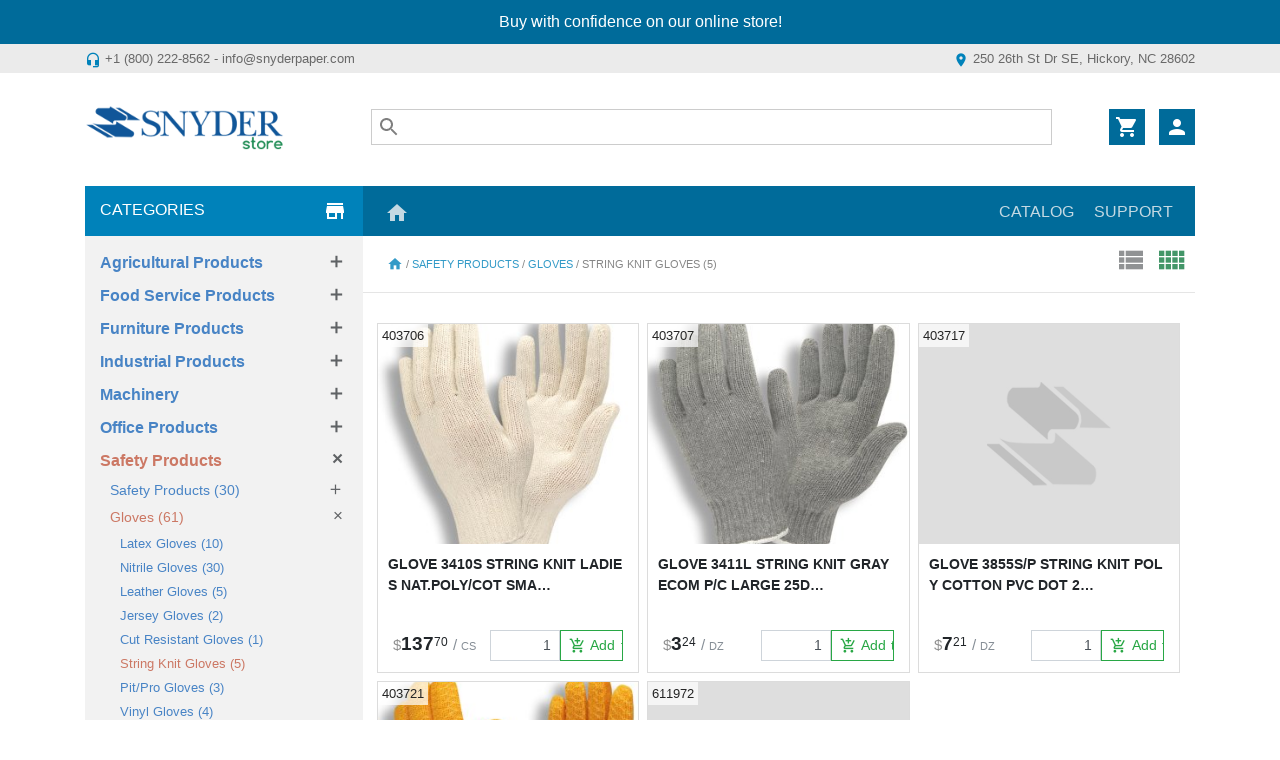

--- FILE ---
content_type: text/html; charset=UTF-8
request_url: https://store.snydersolutions.com/catalog/saf/glv/stg
body_size: 12138
content:
<!DOCTYPE html>
<html lang="en">
<head>
			<!-- Global site tag (gtag.js) - Google Analytics -->
		<script async src="https://www.googletagmanager.com/gtag/js?id=UA-77851786-1"></script>
		<script>
			window.dataLayer = window.dataLayer || [];
			function gtag(){dataLayer.push(arguments);}
			gtag('js', new Date());

			gtag('config', 'UA-77851786-1');
		</script>
		

	<!-- Required meta tags -->
	<meta charset="utf-8">
	<meta name="viewport" content="width=device-width, initial-scale=1, shrink-to-fit=no">

	<!-- Material Icons -->
	<link href="https://fonts.googleapis.com/icon?family=Material+Icons" rel="stylesheet">

	<!-- Bootstrap CSS -->
	<link rel="stylesheet" href="/css/bootstrap.min.css">

	<!-- Main CSS -->
	<link rel="stylesheet" href="/css/main.css">

	<!-- jQuery -->
	<script src="/js/jquery-3.3.1.min.js"></script>
<!--	<script-->
<!--		src="https://code.jquery.com/jquery-3.3.1.min.js"-->
<!--		integrity="sha256-FgpCb/KJQlLNfOu91ta32o/NMZxltwRo8QtmkMRdAu8="-->
<!--		crossorigin="anonymous"></script>-->


	<!-- fancybox -->
	<link rel="stylesheet" href="https://cdn.jsdelivr.net/gh/fancyapps/fancybox@3.5.2/dist/jquery.fancybox.min.css" />
	<script src="https://cdn.jsdelivr.net/gh/fancyapps/fancybox@3.5.2/dist/jquery.fancybox.min.js"></script>

	<!-- pace js -->
	<script src="/js/pacejs/pace.min.js"></script>
	<link href="/js/pacejs/themes/green/pace-theme-flash.css" rel="stylesheet" />

	<!-- pace js -->
	<script src="/js/sweetalert/sweetalert.min.js"></script>
	<link href="/js/sweetalert/sweetalert.css" rel="stylesheet" />

	<!-- customSelects -->
	<script src="/js/customSelects/customSelects.js"></script>
	<link rel="stylesheet" href="/js/customSelects/customSelects.css">

	<!-- Noty -->
	<link rel="stylesheet" href="/js/noty/noty.css">
	<link rel="stylesheet" href="/js/noty/themes/mint.css">
	<script src="/js/noty/noty.min.js"></script>


	<!-- Frontend Scripts -->
	<script src="/js/frontend.js"></script>

	<title>Safety Products                | Gloves                         | String Knit Gloves            </title>
	<link rel="icon" href="/favicon.ico" type="image/x-icon" />
	<link rel="shortcut icon" href="/favicon.ico" type="image/x-icon" />

</head>
<body>
<div id="loader">
	<div class="lds-css">
		<div class="lds-ellipsis">
			<div>
				<div></div>
			</div>
			<div>
				<div></div>
			</div>
			<div>
				<div></div>
			</div>
			<div>
				<div></div>
			</div>
			<div>
				<div></div>
			</div>
		</div>
	</div>
	<span class="loader-message"></span>
</div>

	<div class="promo-bar" style="background-color: ;">
		<div class="container">
			<div class="row">
				<div class="col text-center noselect">
					<a href="javascript:void(0)">Buy with confidence on our online store!</a>
				</div>
			</div>
		</div>
	</div>

<div class="info-bar">
	<div class="container">
		<div class="row">
			<div class="col-md-6 text-center text-md-left">
				<i class="material-icons md-1">headset_mic</i> +1 (800) 222-8562 - info@snyderpaper.com
			</div>
			<div class="col-md-6 text-center text-md-right">
				<i class="material-icons md-1">location_on</i> 250 26th St Dr SE, Hickory, NC 28602
			</div>
		</div>
	</div>
</div>


<div id="topHeader">
	<div id="header" class="container mt-4 pt-2">

		<div class="row no-gutters">

			<div class="col-md-4 col-lg-3  mb-1 mb-md-0 text-center text-md-left">
				<a class="font-weight-bold" href="https://store.snydersolutions.com/">
					<div class="logo" title="Snyder Paper Store"></div>
				</a>
			</div>


			<div class="col-md-8 col-lg-9 ">

				<div class="row no-gutters justify-content-end">
											<div class="col-8 col-sm-9 col-lg-10 p-1 pl-0 pl-md-3 pl-lg-2 top-search">
							<div id="autocompleteContainer">
								<div id="searchBox">
									<input id="searchField" type="text" autocomplete="off">
									<div id="searchDropdown"></div>
								</div>
							</div>
						</div>
										<div class="col-4 col-sm-3 col-lg-2">

						<div class="user-controls pt-1 pl-1 pr-0">

							<div class="button">
								<i class="material-icons md-light align-middle">shopping_cart</i>
								<div class="badge badge-danger cart-count-badge">0</div>
								<div class="popdown" data-action="loadCartWidget"></div>
							</div>


							<div class="button" id="userMenu">
								<i class="material-icons md-light align-middle">person</i>
								<div class="popdown">
									<div class="user-menu">
																					<div class="text-left font-weight-semi small">LOGIN</div>
											<hr>
											<form method="post">
												<div class="form-row">
													<div class="col">
														<input class="form-control form-control-sm" type="text" name="username" placeholder="Username/Email">
													</div>
												</div>
												<div class="form-row mt-1">
													<div class="col">
														<input class="form-control form-control-sm" type="password" name="password" placeholder="Password">
													</div>
												</div>
												<div class="form-row my-1">
													<div class="col">
														<input type="submit" value="LOGIN" name="login" class="btn btn-success btn-sm btn-block">
													</div>
												</div>
												<div class="row mb-2">
													<div class="col text-center">
														<a href="/recovery" class="text-center">Forgot your password?</a>
														<a href="/register" class="text-center mt-2 font-weight-bold">CREATE ACCOUNT</a>
													</div>
												</div>
											</form>
																				</div>
								</div>
							</div>
						</div>

						<div id="cart-widget-popover-content"></div>
					</div>
				</div>

			</div>
		</div>

	</div>
</div>

<div class="container">

			<div class="row no-gutters mt-4">

			<div class="col-lg order-lg-2">

				<div class="top-menu">

					<div class="menu-header">
						Menu
						<span><i class="material-icons md-18 md-light">menu</i></span>
					</div>

					<div class="menu-links">

						<a class="float-md-left" href="https://snydersolutions.com"><i class="material-icons">home</i></a>

						<a href="./">Catalog</a><a href="#">Support</a>					</div>

				</div>

			</div>
						<div class="col-lg-3 order-lg-1">
				<div class="categories-header">
					Categories
					<span><i class="material-icons md-light">store</i></span>
				</div>
			</div>
					</div>
	

	<div class="row no-gutters">
					<div class="col-lg-3">
									<div class="categories-list">
						<div class="family ">
		   <a href="/catalog/agr">Agricultural Products         </a> <span class="noselect">&times;</span><div class="categories"><div class="category ">
				<a href="/catalog/agr/pbx" 
				title="Produce Boxes (64)">Produce Boxes (64)</a>
				<span class="noselect">&times;</span><div class="subcategories"><div class="subcategory "><a href="/catalog/agr/pbx/veg">Veg. Boxes (22)</a></div><div class="subcategory "><a href="/catalog/agr/pbx/tom">Tomato Boxes (13)</a></div><div class="subcategory "><a href="/catalog/agr/pbx/pad">Pads (2)</a></div><div class="subcategory "><a href="/catalog/agr/pbx/pea">Peach (6)</a></div><div class="subcategory "><a href="/catalog/agr/pbx/stb">Strawberry Boxes (10)</a></div><div class="subcategory "><a href="/catalog/agr/pbx/blk">Blackberry (4)</a></div><div class="subcategory "><a href="/catalog/agr/pbx/let">Lettuce Boxes (1)</a></div><div class="subcategory "><a href="/catalog/agr/pbx/apl">Apple (5)</a></div><div class="subcategory "><a href="/catalog/agr/pbx/crr">Corrugated Cartons (1)</a></div></div></div><div class="category ">
				<a href="/catalog/agr/frm" 
				title="Farm Supplies (13)">Farm Supplies (13)</a>
				<span class="noselect">&times;</span><div class="subcategories"><div class="subcategory "><a href="/catalog/agr/frm/mlf">Mulch Film (3)</a></div><div class="subcategory "><a href="/catalog/agr/frm/twi">Tomato Twine (1)</a></div><div class="subcategory "><a href="/catalog/agr/frm/equ">Equipment (2)</a></div><div class="subcategory "><a href="/catalog/agr/frm/arc">Agr Row Covers (1)</a></div><div class="subcategory "><a href="/catalog/agr/frm/bin">Bins And Totes (4)</a></div><div class="subcategory "><a href="/catalog/agr/frm/sts">Stakes (2)</a></div></div></div><div class="category ">
				<a href="/catalog/agr/pbg" 
				title="Produce Bag (22)">Produce Bag (22)</a>
				<span class="noselect">&times;</span><div class="subcategories"><div class="subcategory "><a href="/catalog/agr/pbg/rtl">Retail Thank You Bags (4)</a></div><div class="subcategory "><a href="/catalog/agr/pbg/msh">Mesh Bag (7)</a></div><div class="subcategory "><a href="/catalog/agr/pbg/wvn">Woven (4)</a></div><div class="subcategory "><a href="/catalog/agr/pbg/pap">Paper Bags (3)</a></div><div class="subcategory "><a href="/catalog/agr/pbg/sup">Stand-Up Pouches (1)</a></div><div class="subcategory "><a href="/catalog/agr/pbg/pbz">Poly Bag Zip (1)</a></div><div class="subcategory "><a href="/catalog/agr/pbg/ptd">Printed (1)</a></div><div class="subcategory "><a href="/catalog/agr/pbg/ppb">Produce Poly Bags (1)</a></div></div></div><div class="category ">
				<a href="/catalog/agr/str" 
				title="Strapping (1)">Strapping (1)</a>
				<span class="noselect">&times;</span><div class="subcategories"><div class="subcategory "><a href="/catalog/agr/str/ppy">Polypropylene Strapping (1)</a></div></div></div><div class="category ">
				<a href="/catalog/agr/prd" 
				title="Produce Packaging (42)">Produce Packaging (42)</a>
				<span class="noselect">&times;</span><div class="subcategories"><div class="subcategory "><a href="/catalog/agr/prd/fot">Food Trays (6)</a></div><div class="subcategory "><a href="/catalog/agr/prd/clm">Clamshells (13)</a></div><div class="subcategory "><a href="/catalog/agr/prd/tis">Tissue (2)</a></div><div class="subcategory "><a href="/catalog/agr/prd/net">Netting (1)</a></div><div class="subcategory "><a href="/catalog/agr/prd/fim">Produce Foodservice Films (2)</a></div><div class="subcategory "><a href="/catalog/agr/prd/rbp">Rubber Band Produce (6)</a></div><div class="subcategory "><a href="/catalog/agr/prd/pty">Plastic Tray (2)</a></div><div class="subcategory "><a href="/catalog/agr/prd/pub">Pulp Basket (1)</a></div><div class="subcategory "><a href="/catalog/agr/prd/fly">Fly Control Systems (7)</a></div><div class="subcategory "><a href="/catalog/agr/prd/dec">Decorative Wrapping (2)</a></div></div></div><div class="category ">
				<a href="/catalog/agr/bas" 
				title="Baskets (27)">Baskets (27)</a>
				<span class="noselect">&times;</span><div class="subcategories"><div class="subcategory "><a href="/catalog/agr/bas/plb">Plastic Baskets (5)</a></div><div class="subcategory "><a href="/catalog/agr/bas/pub">Pulp Basket (2)</a></div><div class="subcategory "><a href="/catalog/agr/bas/qt4">4Qt Basket (3)</a></div><div class="subcategory "><a href="/catalog/agr/bas/qt2">2Qt Basket (10)</a></div><div class="subcategory "><a href="/catalog/agr/bas/hex">Hexagon Basket (6)</a></div><div class="subcategory "><a href="/catalog/agr/bas/wob">Wooden Baskets (1)</a></div></div></div><div class="category ">
				<a href="/catalog/agr/irr" 
				title="Irrigation (13)">Irrigation (13)</a>
				<span class="noselect">&times;</span><div class="subcategories"><div class="subcategory "><a href="/catalog/agr/irr/ovl">Oval Hose (2)</a></div><div class="subcategory "><a href="/catalog/agr/irr/flt">Lay Flat Hose (3)</a></div><div class="subcategory "><a href="/catalog/agr/irr/fit">Fittings (7)</a></div><div class="subcategory "><a href="/catalog/agr/irr/drp">Drip Tape (1)</a></div></div></div><div class="category ">
				<a href="/catalog/agr/sbx" 
				title="Seafood Boxes (7)">Seafood Boxes (7)</a>
				<span class="noselect">&times;</span><div class="subcategories"><div class="subcategory "><a href="/catalog/agr/sbx/fis">Fish (5)</a></div><div class="subcategory "><a href="/catalog/agr/sbx/oys">Oyster (2)</a></div></div></div><div class="category ">
				<a href="/catalog/agr/chi" 
				title="Chipboard (1)">Chipboard (1)</a>
				<span class="noselect">&times;</span><div class="subcategories"><div class="subcategory "><a href="/catalog/agr/chi/brd">Board-Industrial (1)</a></div></div></div><div class="category ">
				<a href="/catalog/agr/wir" 
				title="Wire Ties (1)">Wire Ties (1)</a>
				<span class="noselect">&times;</span><div class="subcategories"><div class="subcategory "><a href="/catalog/agr/wir/cpr">Coppered Wire Ties (1)</a></div></div></div><div class="category ">
				<a href="/catalog/agr/pbp" 
				title="Produce Box Plastic (1)">Produce Box Plastic (1)</a>
				<span class="noselect">&times;</span><div class="subcategories"><div class="subcategory "><a href="/catalog/agr/pbp/veg">Veg. Boxes (1)</a></div></div></div><div class="category ">
				<a href="/catalog/agr/pst" 
				title="Pressure Sensitive Tape (1)">Pressure Sensitive Tape (1)</a>
				<span class="noselect">&times;</span><div class="subcategories"><div class="subcategory "><a href="/catalog/agr/pst/mas">Masking Tape (1)</a></div></div></div></div></div><div class="family ">
		   <a href="/catalog/foo">Food Service Products         </a> <span class="noselect">&times;</span><div class="categories"><div class="category ">
				<a href="/catalog/foo/foo" 
				title="Food Service (2)">Food Service (2)</a>
				<span class="noselect">&times;</span><div class="subcategories"><div class="subcategory "><a href="/catalog/foo/foo/plt">Plates (2)</a></div></div></div><div class="category ">
				<a href="/catalog/foo/pap" 
				title="Paper (2)">Paper (2)</a>
				<span class="noselect">&times;</span><div class="subcategories"><div class="subcategory "><a href="/catalog/foo/pap/nap">Napkins (1)</a></div><div class="subcategory "><a href="/catalog/foo/pap/dnp">Dispenser Napkins (1)</a></div></div></div><div class="category ">
				<a href="/catalog/foo/cup" 
				title="Cup (8)">Cup (8)</a>
				<span class="noselect">&times;</span><div class="subcategories"><div class="subcategory "><a href="/catalog/foo/cup/fmc">Foam Cups (4)</a></div><div class="subcategory "><a href="/catalog/foo/cup/lid">Lids (1)</a></div><div class="subcategory "><a href="/catalog/foo/cup/plc">Plastic Cups (2)</a></div><div class="subcategory "><a href="/catalog/foo/cup/pcp">Paper Cups (1)</a></div></div></div><div class="category ">
				<a href="/catalog/foo/bag" 
				title="Bags (6)">Bags (6)</a>
				<span class="noselect">&times;</span><div class="subcategories"><div class="subcategory "><a href="/catalog/foo/bag/pap">Paper Bags (6)</a></div></div></div><div class="category ">
				<a href="/catalog/foo/ute" 
				title="Utensils (3)">Utensils (3)</a>
				<span class="noselect">&times;</span><div class="subcategories"><div class="subcategory "><a href="/catalog/foo/ute/cut">Cutlery (3)</a></div></div></div></div></div><div class="family ">
		   <a href="/catalog/fur">Furniture Products            </a> <span class="noselect">&times;</span><div class="categories"><div class="category ">
				<a href="/catalog/fur/adh" 
				title="Adhesives (17)">Adhesives (17)</a>
				<span class="noselect">&times;</span><div class="subcategories"><div class="subcategory "><a href="/catalog/fur/adh/aer">Aerosol (6)</a></div><div class="subcategory "><a href="/catalog/fur/adh/hot">Hot Melt Adhesive (11)</a></div></div></div><div class="category ">
				<a href="/catalog/fur/uph" 
				title="Upholstery Products (25)">Upholstery Products (25)</a>
				<span class="noselect">&times;</span><div class="subcategories"><div class="subcategory "><a href="/catalog/fur/uph/tac">Tacking Strips (3)</a></div><div class="subcategory "><a href="/catalog/fur/uph/bag">Bags (2)</a></div><div class="subcategory "><a href="/catalog/fur/uph/utw">Twine (3)</a></div><div class="subcategory "><a href="/catalog/fur/uph/pat">Pattern Materials (3)</a></div><div class="subcategory "><a href="/catalog/fur/uph/edg">Edge Roll (4)</a></div><div class="subcategory "><a href="/catalog/fur/uph/twi">Tomato Twine (2)</a></div><div class="subcategory "><a href="/catalog/fur/uph/blb">Black Bottom (3)</a></div><div class="subcategory "><a href="/catalog/fur/uph/skt">Skirt Products (3)</a></div><div class="subcategory "><a href="/catalog/fur/uph/spu">Spring-up (1)</a></div><div class="subcategory "><a href="/catalog/fur/uph/now">Nonwoven (1)</a></div></div></div><div class="category ">
				<a href="/catalog/fur/pkg" 
				title="Packaging (35)">Packaging (35)</a>
				<span class="noselect">&times;</span><div class="subcategories"><div class="subcategory "><a href="/catalog/fur/pkg/coh">Cohesive Packaging (9)</a></div><div class="subcategory "><a href="/catalog/fur/pkg/fbu">Furniture Bubble (4)</a></div><div class="subcategory "><a href="/catalog/fur/pkg/fab">Fabric Bags (3)</a></div><div class="subcategory "><a href="/catalog/fur/pkg/now">Nonwoven (7)</a></div><div class="subcategory "><a href="/catalog/fur/pkg/cat">Cable Tie (3)</a></div><div class="subcategory "><a href="/catalog/fur/pkg/nwb">Non-woven Bags (6)</a></div><div class="subcategory "><a href="/catalog/fur/pkg/fla">Furniture Laminate (1)</a></div><div class="subcategory "><a href="/catalog/fur/pkg/ffo">Furniture Foam (2)</a></div></div></div><div class="category ">
				<a href="/catalog/fur/pam" 
				title="Patterns and Markers (2)">Patterns and Markers (2)</a>
				<span class="noselect">&times;</span><div class="subcategories"><div class="subcategory "><a href="/catalog/fur/pam/mkr">Markers (2)</a></div></div></div><div class="category ">
				<a href="/catalog/fur/shk" 
				title="Shrink Products (15)">Shrink Products (15)</a>
				<span class="noselect">&times;</span><div class="subcategories"><div class="subcategory "><a href="/catalog/fur/shk/bag">Bags (15)</a></div></div></div><div class="category ">
				<a href="/catalog/fur/pat" 
				title="Pattern Paper & Ind. Tissue (5)">Pattern Paper & Ind. Tissue (5)</a>
				<span class="noselect">&times;</span><div class="subcategories"><div class="subcategory "><a href="/catalog/fur/pat/ppa">Pattern and Blotting Paper (5)</a></div></div></div><div class="category ">
				<a href="/catalog/fur/pfl" 
				title="Packaging Film (4)">Packaging Film (4)</a>
				<span class="noselect">&times;</span><div class="subcategories"><div class="subcategory "><a href="/catalog/fur/pfl/psh">Poly Sheeting (3)</a></div><div class="subcategory "><a href="/catalog/fur/pfl/shr">Shrink Film (1)</a></div></div></div><div class="category ">
				<a href="/catalog/fur/chi" 
				title="Chipboard (1)">Chipboard (1)</a>
				<span class="noselect">&times;</span><div class="subcategories"><div class="subcategory "><a href="/catalog/fur/chi/brd">Board-Industrial (1)</a></div></div></div><div class="category ">
				<a href="/catalog/fur/str" 
				title="Strapping (1)">Strapping (1)</a>
				<span class="noselect">&times;</span><div class="subcategories"><div class="subcategory "><a href="/catalog/fur/str/stp">Staples (1)</a></div></div></div></div></div><div class="family ">
		   <a href="/catalog/ind">Industrial Products           </a> <span class="noselect">&times;</span><div class="categories"><div class="category ">
				<a href="/catalog/ind/chm" 
				title="Chemical-Janitorial (5)">Chemical-Janitorial (5)</a>
				<span class="noselect">&times;</span><div class="subcategories"><div class="subcategory "><a href="/catalog/ind/chm/aer">Aerosol (5)</a></div></div></div><div class="category ">
				<a href="/catalog/ind/wip" 
				title="Wipers (8)">Wipers (8)</a>
				<span class="noselect">&times;</span><div class="subcategories"><div class="subcategory "><a href="/catalog/ind/wip/wpi">Plain Industrial Wipers (8)</a></div></div></div><div class="category ">
				<a href="/catalog/ind/tap" 
				title="Tape (6)">Tape (6)</a>
				<span class="noselect">&times;</span><div class="subcategories"><div class="subcategory "><a href="/catalog/ind/tap/psd">Pressure Sensitive Tape Disp. (5)</a></div><div class="subcategory "><a href="/catalog/ind/tap/vnl">Vinyl Tape (1)</a></div></div></div><div class="category ">
				<a href="/catalog/ind/str" 
				title="Strapping (10)">Strapping (10)</a>
				<span class="noselect">&times;</span><div class="subcategories"><div class="subcategory "><a href="/catalog/ind/str/too">Tools,Strapping (10)</a></div></div></div><div class="category ">
				<a href="/catalog/ind/swf" 
				title="Stretch Wrap Film (2)">Stretch Wrap Film (2)</a>
				<span class="noselect">&times;</span><div class="subcategories"><div class="subcategory "><a href="/catalog/ind/swf/dis">Dispensers (2)</a></div></div></div><div class="category ">
				<a href="/catalog/ind/tag" 
				title="Tagging Products (4)">Tagging Products (4)</a>
				<span class="noselect">&times;</span><div class="subcategories"><div class="subcategory "><a href="/catalog/ind/tag/ndl">Tach-It Needles (3)</a></div><div class="subcategory "><a href="/catalog/ind/tag/gun">Tach-It Guns (1)</a></div></div></div><div class="category ">
				<a href="/catalog/ind/adh" 
				title="Adhesives (4)">Adhesives (4)</a>
				<span class="noselect">&times;</span><div class="subcategories"><div class="subcategory "><a href="/catalog/ind/adh/equ">Equipment (3)</a></div><div class="subcategory "><a href="/catalog/ind/adh/aer">Aerosol (1)</a></div></div></div><div class="category ">
				<a href="/catalog/ind/uph" 
				title="Upholstery Products (2)">Upholstery Products (2)</a>
				<span class="noselect">&times;</span><div class="subcategories"><div class="subcategory "><a href="/catalog/ind/uph/cle">Cleaner (1)</a></div><div class="subcategory "><a href="/catalog/ind/uph/chm">Chemical-Janitorial (1)</a></div></div></div><div class="category ">
				<a href="/catalog/ind/wir" 
				title="Wire Ties (2)">Wire Ties (2)</a>
				<span class="noselect">&times;</span><div class="subcategories"><div class="subcategory "><a href="/catalog/ind/wir/wtl">Wire Tie Tools (2)</a></div></div></div><div class="category ">
				<a href="/catalog/ind/msc" 
				title="Miscellaneous-Industrial (4)">Miscellaneous-Industrial (4)</a>
				<span class="noselect">&times;</span><div class="subcategories"><div class="subcategory "><a href="/catalog/ind/msc/bat">Batteries (4)</a></div></div></div><div class="category ">
				<a href="/catalog/ind/led" 
				title="LED Light Bulbs (1)">LED Light Bulbs (1)</a>
				<span class="noselect">&times;</span><div class="subcategories"><div class="subcategory "><a href="/catalog/ind/led/lbt">Light Bulb Tubes (1)</a></div></div></div><div class="category ">
				<a href="/catalog/ind/sil" 
				title="Silicone (1)">Silicone (1)</a>
				<span class="noselect">&times;</span><div class="subcategories"><div class="subcategory "><a href="/catalog/ind/sil/aer">Aerosol (1)</a></div></div></div><div class="category ">
				<a href="/catalog/ind/equ" 
				title="Equipment (1)">Equipment (1)</a>
				<span class="noselect">&times;</span><div class="subcategories"><div class="subcategory "><a href="/catalog/ind/equ/tpe">Tape Equipment (1)</a></div></div></div><div class="category ">
				<a href="/catalog/ind/foo" 
				title="Food Service (2)">Food Service (2)</a>
				<span class="noselect">&times;</span><div class="subcategories"><div class="subcategory "><a href="/catalog/ind/foo/cut">Cutlery (2)</a></div></div></div></div></div><div class="family ">
		   <a href="/catalog/mac">Machinery                     </a> <span class="noselect">&times;</span><div class="categories"><div class="category ">
				<a href="/catalog/mac/adh" 
				title="Adhesives (1)">Adhesives (1)</a>
				<span class="noselect">&times;</span><div class="subcategories"><div class="subcategory "><a href="/catalog/mac/adh/equ">Equipment (1)</a></div></div></div><div class="category ">
				<a href="/catalog/mac/shk" 
				title="Shrink Products (1)">Shrink Products (1)</a>
				<span class="noselect">&times;</span><div class="subcategories"><div class="subcategory "><a href="/catalog/mac/shk/equ">Equipment (1)</a></div></div></div><div class="category ">
				<a href="/catalog/mac/str" 
				title="Strapping (3)">Strapping (3)</a>
				<span class="noselect">&times;</span><div class="subcategories"><div class="subcategory "><a href="/catalog/mac/str/equ">Equipment (3)</a></div></div></div><div class="category ">
				<a href="/catalog/mac/tap" 
				title="Tape (5)">Tape (5)</a>
				<span class="noselect">&times;</span><div class="subcategories"><div class="subcategory "><a href="/catalog/mac/tap/equ">Equipment (3)</a></div><div class="subcategory "><a href="/catalog/mac/tap/pts">Miscellaneous Parts (2)</a></div></div></div><div class="category ">
				<a href="/catalog/mac/flr" 
				title="Floor Care (1)">Floor Care (1)</a>
				<span class="noselect">&times;</span><div class="subcategories"><div class="subcategory "><a href="/catalog/mac/flr/equ">Equipment (1)</a></div></div></div><div class="category ">
				<a href="/catalog/mac/stw" 
				title="Stretch Wrap Equipment (3)">Stretch Wrap Equipment (3)</a>
				<span class="noselect">&times;</span><div class="subcategories"><div class="subcategory "><a href="/catalog/mac/stw/equ">Equipment (3)</a></div></div></div></div></div><div class="family ">
		   <a href="/catalog/off">Office Products               </a> <span class="noselect">&times;</span><div class="categories"><div class="category ">
				<a href="/catalog/off/mar" 
				title="Marking Products (3)">Marking Products (3)</a>
				<span class="noselect">&times;</span><div class="subcategories"><div class="subcategory "><a href="/catalog/off/mar/mkr">Markers (1)</a></div><div class="subcategory "><a href="/catalog/off/mar/rib">Ribbons (2)</a></div></div></div><div class="category ">
				<a href="/catalog/off/xer" 
				title="Xerocopy (11)">Xerocopy (11)</a>
				<span class="noselect">&times;</span><div class="subcategories"><div class="subcategory "><a href="/catalog/off/xer/cop">Copier Sheets (9)</a></div><div class="subcategory "><a href="/catalog/off/xer/co ">Computer Paper (2)</a></div></div></div><div class="category ">
				<a href="/catalog/off/rub" 
				title="Rubber Bands (2)">Rubber Bands (2)</a>
				<span class="noselect">&times;</span><div class="subcategories"><div class="subcategory "><a href="/catalog/off/rub/sty">Stationery Bands-Industrial (2)</a></div></div></div></div></div><div class="family active open">
		   <a href="/catalog/saf">Safety Products               </a> <span class="noselect">&times;</span><div class="categories"><div class="category ">
				<a href="/catalog/saf/saf" 
				title="Safety Products (30)">Safety Products (30)</a>
				<span class="noselect">&times;</span><div class="subcategories"><div class="subcategory "><a href="/catalog/saf/saf/bla">Blades (4)</a></div><div class="subcategory "><a href="/catalog/saf/saf/apr">Aprons (3)</a></div><div class="subcategory "><a href="/catalog/saf/saf/hbs">Hair,Beard and Shoe Covers (4)</a></div><div class="subcategory "><a href="/catalog/saf/saf/eye">Eyewear (4)</a></div><div class="subcategory "><a href="/catalog/saf/saf/sle">Arm Sleeve (1)</a></div><div class="subcategory "><a href="/catalog/saf/saf/wlc">Lens Cleaning Wipes (1)</a></div><div class="subcategory "><a href="/catalog/saf/saf/ear">Ear Plugs (1)</a></div><div class="subcategory "><a href="/catalog/saf/saf/res">Respirators (2)</a></div><div class="subcategory "><a href="/catalog/saf/saf/cle">Cleaner (1)</a></div><div class="subcategory "><a href="/catalog/saf/saf/coo">Cooling Towel (6)</a></div><div class="subcategory "><a href="/catalog/saf/saf/mak">Safety Mask (3)</a></div></div></div><div class="category active open">
				<a href="/catalog/saf/glv" 
				title="Gloves (61)">Gloves (61)</a>
				<span class="noselect">&times;</span><div class="subcategories"><div class="subcategory "><a href="/catalog/saf/glv/lax">Latex Gloves (10)</a></div><div class="subcategory "><a href="/catalog/saf/glv/nit">Nitrile Gloves (30)</a></div><div class="subcategory "><a href="/catalog/saf/glv/lea">Leather Gloves (5)</a></div><div class="subcategory "><a href="/catalog/saf/glv/jer">Jersey Gloves (2)</a></div><div class="subcategory "><a href="/catalog/saf/glv/kev">Cut Resistant Gloves (1)</a></div><div class="subcategory active open"><a href="/catalog/saf/glv/stg">String Knit Gloves (5)</a></div><div class="subcategory "><a href="/catalog/saf/glv/pit">Pit/Pro Gloves (3)</a></div><div class="subcategory "><a href="/catalog/saf/glv/vin">Vinyl Gloves (4)</a></div><div class="subcategory "><a href="/catalog/saf/glv/inp">Inspector Gloves (1)</a></div></div></div><div class="category ">
				<a href="/catalog/saf/chm" 
				title="Chemical-Janitorial (1)">Chemical-Janitorial (1)</a>
				<span class="noselect">&times;</span><div class="subcategories"><div class="subcategory "><a href="/catalog/saf/chm/icm">Ice Melt (1)</a></div></div></div><div class="category ">
				<a href="/catalog/saf/flr" 
				title="Floor Care (1)">Floor Care (1)</a>
				<span class="noselect">&times;</span><div class="subcategories"><div class="subcategory "><a href="/catalog/saf/flr/mat">Mats (1)</a></div></div></div></div></div><div class="family ">
		   <a href="/catalog/san">Janitorial Products           </a> <span class="noselect">&times;</span><div class="categories"><div class="category ">
				<a href="/catalog/san/can" 
				title="Can Liners (24)">Can Liners (24)</a>
				<span class="noselect">&times;</span><div class="subcategories"><div class="subcategory "><a href="/catalog/san/can/ldr">Low Density Can Liner Rolls (11)</a></div><div class="subcategory "><a href="/catalog/san/can/hdr">High Density Can Liner Rolls (11)</a></div><div class="subcategory "><a href="/catalog/san/can/lod">Low Density (1)</a></div><div class="subcategory "><a href="/catalog/san/can/hid">High D Can Liner Flat Pack (1)</a></div></div></div><div class="category ">
				<a href="/catalog/san/tis" 
				title="Tissue (19)">Tissue (19)</a>
				<span class="noselect">&times;</span><div class="subcategories"><div class="subcategory "><a href="/catalog/san/tis/toi">Toilet Tissue (7)</a></div><div class="subcategory "><a href="/catalog/san/tis/juj">Jumbo Jr Tissue (2)</a></div><div class="subcategory "><a href="/catalog/san/tis/tds">Tissue Dispensers (7)</a></div><div class="subcategory "><a href="/catalog/san/tis/spt">Speciality Toilet Tissue (2)</a></div><div class="subcategory "><a href="/catalog/san/tis/fac">Facial Tissue (1)</a></div></div></div><div class="category ">
				<a href="/catalog/san/tow" 
				title="Towels (40)">Towels (40)</a>
				<span class="noselect">&times;</span><div class="subcategories"><div class="subcategory "><a href="/catalog/san/tow/fol">Folded Towels (8)</a></div><div class="subcategory "><a href="/catalog/san/tow/hou">Household Roll Towels (5)</a></div><div class="subcategory "><a href="/catalog/san/tow/rtw">Roll Towels (17)</a></div><div class="subcategory "><a href="/catalog/san/tow/twd">Towel Dispensers (6)</a></div><div class="subcategory "><a href="/catalog/san/tow/cpt">Center Pull Towels (4)</a></div></div></div><div class="category ">
				<a href="/catalog/san/jan" 
				title="Janitorial Supplies (47)">Janitorial Supplies (47)</a>
				<span class="noselect">&times;</span><div class="subcategories"><div class="subcategory "><a href="/catalog/san/jan/bro">Brooms (6)</a></div><div class="subcategory "><a href="/catalog/san/jan/mop">Mops (10)</a></div><div class="subcategory "><a href="/catalog/san/jan/bru">Brush (2)</a></div><div class="subcategory "><a href="/catalog/san/jan/equ">Equipment (5)</a></div><div class="subcategory "><a href="/catalog/san/jan/dum">Dust Mop (6)</a></div><div class="subcategory "><a href="/catalog/san/jan/fem">Feminine Products (4)</a></div><div class="subcategory "><a href="/catalog/san/jan/sea">Seat Cover Tissue (3)</a></div><div class="subcategory "><a href="/catalog/san/jan/bot">Bottles (8)</a></div><div class="subcategory "><a href="/catalog/san/jan/dup">Dust Pan (1)</a></div><div class="subcategory "><a href="/catalog/san/jan/pad">Pads (2)</a></div></div></div><div class="category ">
				<a href="/catalog/san/soa" 
				title="Soap/Skincare/Hand Sanitizers (49)">Soap/Skincare/Hand Sanitizers (49)</a>
				<span class="noselect">&times;</span><div class="subcategories"><div class="subcategory "><a href="/catalog/san/soa/iso">Industrial Soap (5)</a></div><div class="subcategory "><a href="/catalog/san/soa/dis">Dispensers (18)</a></div><div class="subcategory "><a href="/catalog/san/soa/los">Lotion Soap (3)</a></div><div class="subcategory "><a href="/catalog/san/soa/fos">Foam Soap (12)</a></div><div class="subcategory "><a href="/catalog/san/soa/han">Hand Sanitizer (4)</a></div><div class="subcategory "><a href="/catalog/san/soa/atb">Antibacterial Soap (6)</a></div><div class="subcategory "><a href="/catalog/san/soa/diw">Dishwashing Prod. (1)</a></div></div></div><div class="category ">
				<a href="/catalog/san/clp" 
				title="Cleaning Products (36)">Cleaning Products (36)</a>
				<span class="noselect">&times;</span><div class="subcategories"><div class="subcategory "><a href="/catalog/san/clp/cld">Cleaner/Disinfectant (4)</a></div><div class="subcategory "><a href="/catalog/san/clp/cle">Cleaner (5)</a></div><div class="subcategory "><a href="/catalog/san/clp/gla">Glass Cleaner (6)</a></div><div class="subcategory "><a href="/catalog/san/clp/dsn">Disinfectants (8)</a></div><div class="subcategory "><a href="/catalog/san/clp/apc">All Purpose Cleaner (5)</a></div><div class="subcategory "><a href="/catalog/san/clp/cln">Cleaner Degreasers (5)</a></div><div class="subcategory "><a href="/catalog/san/clp/spo">Spotlifter (2)</a></div><div class="subcategory "><a href="/catalog/san/clp/boc">Toilet Bowl Cleaner (1)</a></div></div></div><div class="category ">
				<a href="/catalog/san/odc" 
				title="Odor Control (20)">Odor Control (20)</a>
				<span class="noselect">&times;</span><div class="subcategories"><div class="subcategory "><a href="/catalog/san/odc/afr">Air Fresheners (9)</a></div><div class="subcategory "><a href="/catalog/san/odc/tof">Toilet Freshener (10)</a></div><div class="subcategory "><a href="/catalog/san/odc/dis">Dispensers (1)</a></div></div></div><div class="category ">
				<a href="/catalog/san/flr" 
				title="Floor Care (3)">Floor Care (3)</a>
				<span class="noselect">&times;</span><div class="subcategories"><div class="subcategory "><a href="/catalog/san/flr/swe">Sweeping Compound (1)</a></div><div class="subcategory "><a href="/catalog/san/flr/cle">Cleaner (1)</a></div><div class="subcategory "><a href="/catalog/san/flr/fin">Finishes/Sealers/Strippers (1)</a></div></div></div><div class="category ">
				<a href="/catalog/san/wip" 
				title="Wipers (7)">Wipers (7)</a>
				<span class="noselect">&times;</span><div class="subcategories"><div class="subcategory "><a href="/catalog/san/wip/dsw">Disinfecting Wipes (6)</a></div><div class="subcategory "><a href="/catalog/san/wip/pmw">Pre-Moistened Wipes (1)</a></div></div></div><div class="category ">
				<a href="/catalog/san/chm" 
				title="Chemical-Janitorial (12)">Chemical-Janitorial (12)</a>
				<span class="noselect">&times;</span><div class="subcategories"><div class="subcategory "><a href="/catalog/san/chm/abs">Absorbents (2)</a></div><div class="subcategory "><a href="/catalog/san/chm/ble">Bleach (2)</a></div><div class="subcategory "><a href="/catalog/san/chm/ins">Insecticides (1)</a></div><div class="subcategory "><a href="/catalog/san/chm/aer">Aerosol (2)</a></div><div class="subcategory "><a href="/catalog/san/chm/sod">Soap Dispensers (1)</a></div><div class="subcategory "><a href="/catalog/san/chm/gsg">Green Story Global (3)</a></div><div class="subcategory "><a href="/catalog/san/chm/cle">Cleaner (1)</a></div></div></div><div class="category ">
				<a href="/catalog/san/ich" 
				title="Chemical-Industrial (1)">Chemical-Industrial (1)</a>
				<span class="noselect">&times;</span><div class="subcategories"><div class="subcategory "><a href="/catalog/san/ich/sov">Solvents (1)</a></div></div></div></div></div><div class="family ">
		   <a href="/catalog/oem">Maintenance Products          </a> <span class="noselect">&times;</span><div class="categories"><div class="category ">
				<a href="/catalog/oem/fil" 
				title="Filters (25)">Filters (25)</a>
				<span class="noselect">&times;</span><div class="subcategories"><div class="subcategory "><a href="/catalog/oem/fil/aif">Air Filters (1)</a></div><div class="subcategory "><a href="/catalog/oem/fil/paf">Paper Filter (24)</a></div></div></div><div class="category ">
				<a href="/catalog/oem/oil" 
				title="Oil Products (1)">Oil Products (1)</a>
				<span class="noselect">&times;</span><div class="subcategories"><div class="subcategory "><a href="/catalog/oem/oil/lub">Lubricants (1)</a></div></div></div></div></div><div class="family ">
		   <a href="/catalog/pkp">Packaging Products            </a> <span class="noselect">&times;</span><div class="categories"><div class="category ">
				<a href="/catalog/pkp/pro" 
				title="Protective Packaging (81)">Protective Packaging (81)</a>
				<span class="noselect">&times;</span><div class="subcategories"><div class="subcategory "><a href="/catalog/pkp/pro/bag">Bags (32)</a></div><div class="subcategory "><a href="/catalog/pkp/pro/cbd">Corner Board (10)</a></div><div class="subcategory "><a href="/catalog/pkp/pro/foa">Foam Packaging (18)</a></div><div class="subcategory "><a href="/catalog/pkp/pro/cor">Corrugated Roll/Sheets (7)</a></div><div class="subcategory "><a href="/catalog/pkp/pro/bub">Bubble Packaging (13)</a></div><div class="subcategory "><a href="/catalog/pkp/pro/pkg">Packaging (1)</a></div></div></div><div class="category ">
				<a href="/catalog/pkp/bag" 
				title="Bags (22)">Bags (22)</a>
				<span class="noselect">&times;</span><div class="subcategories"><div class="subcategory "><a href="/catalog/pkp/bag/pol">Poly Bags (7)</a></div><div class="subcategory "><a href="/catalog/pkp/bag/pbg">Poly Bag Gussett (3)</a></div><div class="subcategory "><a href="/catalog/pkp/bag/pbz">Poly Bag Zip (10)</a></div><div class="subcategory "><a href="/catalog/pkp/bag/drm">Drums (2)</a></div></div></div><div class="category ">
				<a href="/catalog/pkp/wrp" 
				title="Wrapping Paper (21)">Wrapping Paper (21)</a>
				<span class="noselect">&times;</span><div class="subcategories"><div class="subcategory "><a href="/catalog/pkp/wrp/rol">Kraft Rolls (20)</a></div><div class="subcategory "><a href="/catalog/pkp/wrp/wax">Kraft;Waxed,Laminated,Etc. (1)</a></div></div></div><div class="category ">
				<a href="/catalog/pkp/str" 
				title="Strapping (38)">Strapping (38)</a>
				<span class="noselect">&times;</span><div class="subcategories"><div class="subcategory "><a href="/catalog/pkp/str/stl">Steel (10)</a></div><div class="subcategory "><a href="/catalog/pkp/str/sel">Seals/Strapping (11)</a></div><div class="subcategory "><a href="/catalog/pkp/str/ppy">Polypropylene Strapping (9)</a></div><div class="subcategory "><a href="/catalog/pkp/str/buc">Buckles/Strapping (1)</a></div><div class="subcategory "><a href="/catalog/pkp/str/pos">Polyester Strapping (7)</a></div></div></div><div class="category ">
				<a href="/catalog/pkp/tap" 
				title="Tape (64)">Tape (64)</a>
				<span class="noselect">&times;</span><div class="subcategories"><div class="subcategory "><a href="/catalog/pkp/tap/mas">Masking Tape (19)</a></div><div class="subcategory "><a href="/catalog/pkp/tap/pro">Protective Packaging (1)</a></div><div class="subcategory "><a href="/catalog/pkp/tap/flb">Flatback Tape (5)</a></div><div class="subcategory "><a href="/catalog/pkp/tap/dct">Double Coated Tape (4)</a></div><div class="subcategory "><a href="/catalog/pkp/tap/car">Carton Sealing-Poly (18)</a></div><div class="subcategory "><a href="/catalog/pkp/tap/lat">Label Protection Tape (2)</a></div><div class="subcategory "><a href="/catalog/pkp/tap/fil">Filament Reinforced (5)</a></div><div class="subcategory "><a href="/catalog/pkp/tap/ten">Tensilized Strapping Tape (2)</a></div><div class="subcategory "><a href="/catalog/pkp/tap/rei">Reinforced (8)</a></div></div></div><div class="category ">
				<a href="/catalog/pkp/pkg" 
				title="Packaging (13)">Packaging (13)</a>
				<span class="noselect">&times;</span><div class="subcategories"><div class="subcategory "><a href="/catalog/pkp/pkg/pke">Packing List Envelope (7)</a></div><div class="subcategory "><a href="/catalog/pkp/pkg/new">Newsprint (4)</a></div><div class="subcategory "><a href="/catalog/pkp/pkg/pel">Peanuts Loosefill (2)</a></div></div></div><div class="category ">
				<a href="/catalog/pkp/swf" 
				title="Stretch Wrap Film (28)">Stretch Wrap Film (28)</a>
				<span class="noselect">&times;</span><div class="subcategories"><div class="subcategory "><a href="/catalog/pkp/swf/str">Stretch Film (28)</a></div></div></div><div class="category ">
				<a href="/catalog/pkp/pfl" 
				title="Packaging Film (1)">Packaging Film (1)</a>
				<span class="noselect">&times;</span><div class="subcategories"><div class="subcategory "><a href="/catalog/pkp/pfl/tbg">Tubing (1)</a></div></div></div><div class="category ">
				<a href="/catalog/pkp/tis" 
				title="Tissue (2)">Tissue (2)</a>
				<span class="noselect">&times;</span><div class="subcategories"><div class="subcategory "><a href="/catalog/pkp/tis/pac">Packing Tissue,Newsprint-Ind. (2)</a></div></div></div><div class="category ">
				<a href="/catalog/pkp/ctn" 
				title="Cartons-Industrial (9)">Cartons-Industrial (9)</a>
				<span class="noselect">&times;</span><div class="subcategories"><div class="subcategory "><a href="/catalog/pkp/ctn/crr">Corrugated Cartons (7)</a></div><div class="subcategory "><a href="/catalog/pkp/ctn/pad">Pads (2)</a></div></div></div><div class="category ">
				<a href="/catalog/pkp/lab" 
				title="Labels-Industrial (11)">Labels-Industrial (11)</a>
				<span class="noselect">&times;</span><div class="subcategories"><div class="subcategory "><a href="/catalog/pkp/lab/the">Thermal Paper (1)</a></div><div class="subcategory "><a href="/catalog/pkp/lab/dtl">Direct Thermal Label (10)</a></div></div></div><div class="category ">
				<a href="/catalog/pkp/pal" 
				title="Pallets/Crates (3)">Pallets/Crates (3)</a>
				<span class="noselect">&times;</span><div class="subcategories"><div class="subcategory "><a href="/catalog/pkp/pal/plp">Plastic Pallets (1)</a></div><div class="subcategory "><a href="/catalog/pkp/pal/crt">Crates (2)</a></div></div></div><div class="category ">
				<a href="/catalog/pkp/tub" 
				title="Tubes (1)">Tubes (1)</a>
				<span class="noselect">&times;</span><div class="subcategories"><div class="subcategory "><a href="/catalog/pkp/tub/ppp">Paper Products (1)</a></div></div></div></div></div><div class="family ">
		   <a href="/catalog/mfg">Mfg Non-Taxable               </a> <span class="noselect">&times;</span><div class="categories"><div class="category ">
				<a href="/catalog/mfg/tap" 
				title="Tape (8)">Tape (8)</a>
				<span class="noselect">&times;</span><div class="subcategories"><div class="subcategory "><a href="/catalog/mfg/tap/atg">Adhesive Transfer Tape (3)</a></div><div class="subcategory "><a href="/catalog/mfg/tap/duc">Duct Tape (4)</a></div><div class="subcategory "><a href="/catalog/mfg/tap/flm">Film And Foils-Industrial (1)</a></div></div></div><div class="category ">
				<a href="/catalog/mfg/wir" 
				title="Wire Ties (5)">Wire Ties (5)</a>
				<span class="noselect">&times;</span><div class="subcategories"><div class="subcategory "><a href="/catalog/mfg/wir/cpr">Coppered Wire Ties (2)</a></div><div class="subcategory "><a href="/catalog/mfg/wir/cat">Cable Tie (1)</a></div><div class="subcategory "><a href="/catalog/mfg/wir/bwr">Baling Wire (2)</a></div></div></div><div class="category ">
				<a href="/catalog/mfg/tac" 
				title="Tach-It (1)">Tach-It (1)</a>
				<span class="noselect">&times;</span><div class="subcategories"><div class="subcategory "><a href="/catalog/mfg/tac/bar">Barbs And Hooks (1)</a></div></div></div><div class="category ">
				<a href="/catalog/mfg/adh" 
				title="Adhesives (1)">Adhesives (1)</a>
				<span class="noselect">&times;</span><div class="subcategories"><div class="subcategory "><a href="/catalog/mfg/adh/gen">General Adhesives (1)</a></div></div></div><div class="category ">
				<a href="/catalog/mfg/abr" 
				title="Abrasives (1)">Abrasives (1)</a>
				<span class="noselect">&times;</span><div class="subcategories"><div class="subcategory "><a href="/catalog/mfg/abr/pad">Pads (1)</a></div></div></div><div class="category ">
				<a href="/catalog/mfg/sil" 
				title="Silicone (1)">Silicone (1)</a>
				<span class="noselect">&times;</span><div class="subcategories"><div class="subcategory "><a href="/catalog/mfg/sil/aer">Aerosol (1)</a></div></div></div></div></div>
<script>

	$('.categories-list span').click(function(e){
		// e.stopPropagation();
		var target = $(this).closest('div');
		var parent = target.closest('.family');
		var children = target.children('div');
		var parentType = target[0].classList[0];
		var others = $('.categories-list').find('.'+parentType).not(target);
		var families = $('.categories-list').children('div').not(parent);

		families.find('.open').removeClass('open').children('div').slideUp();

		target.toggleClass('open');

		if(target.hasClass('open')){
			children.first().slideDown();
			others.removeClass('open').children('div').slideUp();
		}
		else{
			children.first().slideUp();
			children.children('div').removeClass('open').children('div').slideUp();
		}


		// parent.find('.category-child').first().slideToggle();
	});

</script>
					</div>
								<div class="side-menu">
								</div>
			</div>
		
		<div id="page" class="col-lg">



<script type="application/javascript">

	$('.categories-header').click(function (e) {
		$('.categories-list').toggleClass('toggle');
	});

	$(document).on('click', '.user-controls .button', function (e) {
		e.stopPropagation();
		if($(e.target).closest('.popdown').length === 0){
			var target = $(this).closest('.button').find('.popdown');
			var callback = target.data('action');

			if(callback) {
				if(!target.is(':visible'))
					target.prepend('<div class="loading-popdown"></div>');
				window[callback](target);
			}

			target.fadeToggle('fast');

			$('.popdown').not(target).fadeOut('fast');
		}
	});
	$(document).on('click', function (e) {
		if(!$(e.target).hasClass('popdown')){
			$('.popdown:visible').fadeOut('fast');
		}
	});


	$(document).on('click', '.top-menu .menu-header', function (e) {
		$('.top-menu .menu-links').slideToggle();
	});


	function loadCartWidget(target) {
		noLoader();
		$.ajax('/service/loadcartwidget', {
			type: 'post',
			success: function (data) {
				$(target).html(data);
				// countProductsInCart();
			}
		});
	}

	function countProductsInCart() {
		noLoader();
		let badge = $('.cart-count-badge');
		let currentCount = badge.html();
		badge.load('/service/countproductsincart', function (data) {
			if(data>0) $(this).addClass('on');
			else $(this).removeClass('on');
			if(data!==currentCount){
				let target = $(this).closest('.button').find('.popdown');
				loadCartWidget(target);
			}
		});
	}

	countProductsInCart();

	function setView(view){
		setSessionVar('catalogView', view);
	}

	function applyView(){
		var view = getSessionVar('catalogView') || 'grid';
		$('.'+view+'-view').addClass('on');
		$('.view-container').addClass('view-'+view);
	}

	function setStorageVar(name, val) {
		window.localStorage.setItem(name, val);
	}

	function getStorageVar(name) {
		return window.localStorage.getItem(name);
	}

	function unsetStorageVar(name) {
		window.localStorage.removeItem(name);
	}

	function unsetStorage() {
		window.localStorage.clear();
	}


	function setSessionVar(name, val) {
		window.sessionStorage.setItem(name, val);
	}

	function unsetSessionVar(name) {
		window.sessionStorage.removeItem(name);
	}

	function getSessionVar(name) {
		return window.sessionStorage.getItem(name);
	}

	function unsetSession() {
		window.sessionStorage.clear();
	}

	$(document).on('click', '.grid-view', function (e) {
		$('.list-view').removeClass('on');
		$(this).addClass('on');
		$('.view-container').removeClass('view-list').addClass('view-grid');
		setView('grid');
	});


	function noLoader(){
		setSessionVar('noLoader', true);
	}

	function loader(set){
		var msg = getSessionVar('loaderMessage');
		$('.loader-message').html(msg);
		switch (set){
			case 'on':
				$('#loader').fadeIn();
				break;
			case 'off':
				$('#loader').fadeOut();
				break;
			default:
				$('#loader').fadeToggle();
				break;
		}
		unsetSessionVar('loaderMessage');
	}


	$(document).ajaxStart(function (e) {
		if(!getSessionVar('noLoader')){
			loader('on');
		}
	});

	$(document).ajaxStop(function (e) {
		loader('off');
		unsetSessionVar('noLoader');
	});


	function redirect(loc){
		window.location.replace(loc);
	}


	$(document).on('click', '.list-view', function (e) {
		$('.grid-view').removeClass('on');
		$(this).addClass('on');
		$('.view-container').removeClass('view-grid').addClass('view-list');
		setView('list');
	});




	function loadCartContainer() {
		$('#cart-container').load('/service/loadcartcontainer', function (data) {

		});

	}

	function loadSavedCartContainer() {
		$('#saved-cart-container').load('/service/loadsavedcartcontainer', function (data) {

		});
	}


	function addToCart(product_id, quantity) {
		quantity = quantity || 1;
		// var account_id = $('.account-btn').attr('id');
		var quantity_field = $('#product-'+product_id).find('.product-quantity');
		quantity = quantity_field.val() || quantity;

		var message = 'Adding ' + quantity + ' product' + ((quantity > 1) ? 's' : '') + ' to cart...';

		setSessionVar('loaderMessage', message);

		$.post('/service/addtocart', {'product_id' : product_id, quantity: quantity })
			.done(function(data){
				countProductsInCart();
				loadCartContainer();
			});
		quantity_field.val(1);
	}

	function emptyCart(){
		$.post('/service/emptycart')
			.done(function(data){
				$(document).click();
				if($('#checkoutWizard').length){
					redirect('/');
				}
				countProductsInCart();
				loadCartContainer();
			});
	}

	function saveCart(){
		setSessionVar('loaderMessage', 'Saving the cart content...');
		$.post('service/savecartcontent', function (e) {
			loadSavedCartContainer();
		});
	}


	function saveCartProduct(product_id){
		setSessionVar('loaderMessage', 'Saving product for later...');
		$.post('service/savecartproduct', { 'product_id': product_id })
			.done(function (e) {
				loadSavedCartContainer();
			});
	}


	function removeFromCart(product_id) {
		setSessionVar('loaderMessage', 'Removing product from cart...');
		$.post('/service/removefromcart', {'product_id': product_id })
			.done(function(data){
				if($('#checkoutWizard').length){
					redirect('/checkout');
				}
				countProductsInCart();
				loadCartContainer();
			});
	}

	function removeFromSavedProducts(product_id) {
		setSessionVar('loaderMessage', 'Removing saved product...');
		$.post('/service/removefromsavedproducts', {'product_id': product_id })
			.done(function(data){
				loadSavedCartContainer();
			});
	}


	function moveSavedProductToCart(product_id){
		setSessionVar('loaderMessage', 'Moving product to cart...');
		$.post('/service/movesavedproducttocart', {'product_id': product_id })
			.done(function(data){
				countProductsInCart();
				loadSavedCartContainer();
				loadCartContainer();
			});
	}



	let updateCart;

	function triggerDelayedCartUpdate() {
		updateCart = setTimeout(function () {
			$('.product-quantity').change();
		}, 1000);
	}

	function stopDelayedCartUpdate() {
		clearTimeout(updateCart);
	}

	let valid_number;


	$(document).on('keyup', '.product-quantity', function (e) {
		let value = $(this).val();
		if(isNaN(value)){
			$(this).val(valid_number);
		}
		else if(value === '0'){
			$(this).val(1);
		}
		else if(value !== ''){
			valid_number = Math.abs(value);
			$(this).val(valid_number);
		}
	});

	$(document).on('focus', '.product-quantity', function (e) {
		let value = $(this).val();
		valid_number = value;
		$(this).select();
	});

	$(document).on('change', '.product-quantity', function (e) {
		let value = $(this).val();
		if(value === '') $(this).val(valid_number);
		valid_number = 1;
	});



	function updateQuantity(product_id, element){
		let quantity = $(element).val();
		setSessionVar('loaderMessage', 'Updating your cart...');
		$.post('/service/updatecart', {'product_id' : product_id, 'quantity': quantity })
			.done(function(data){
				countProductsInCart();
				loadCartContainer();
			});
	}


	function increaseQuantity($product_id, source){
		let target = $(source);
		let value = parseInt(target.val());
		let new_value = value+1;
		target.val(new_value);

		if(value !== new_value){
			stopDelayedCartUpdate();
			triggerDelayedCartUpdate();
		}
	}


	function decreaseQuantity($product_id, source){
		let target = $(source);
		let value = parseInt(target.val());
		let new_value = value-1;
		if((value-1)<=0) {
			new_value = 1;
		}
		target.val(new_value);

		if(value !== new_value){
			stopDelayedCartUpdate();
			triggerDelayedCartUpdate();
		}
	}


	$(document).on('click', '.checkout-overview-line', function (e) {
		let id = $(this).attr('id');
		$(this).find('.checkout-overview-line-details').slideToggle();
		$(this).toggleClass('open');

		if($(this).hasClass('open')){
			setStorageVar(id, 'open');
		}
		else{
			unsetStorageVar(id);
		}
	});

	// use with onkeypress
	function numbersOnly() {
		let e = event;
		let key = e.key;
		if(!$.isNumeric(key)){
			e.preventDefault();
		}
	}

	// use with onkeyup
	function limitLength(maxLength) {
		let e = event;
//		e.preventDefault();
		let target = e.target;
		let value = $(target).val();
//		let fieldVal = value + e.key;
		if (value.length >= maxLength){
			$(target).val(value.substr(0, maxLength));
		}
	}


	$(document).on('keyup focus', '#searchField', function (e) {
		let text = $(this).val();
		let dropdown = $('#searchDropdown');


		if(window.searchRequest){
			if (4 > window.searchRequest.readyState > 0){
				window.searchRequest.abort();
			}
		}

		if(window.searchTimeout){
			clearTimeout(window.searchTimeout);
			delete window.searchTimeout
		}

		if(text.length > 2){
			window.searchTimeout = setTimeout(function () {
				noLoader();
				window.searchRequest = $.ajax('/service/search', {
					type: 'post',
					data: { query: text },
					success: function (data) {
						if(data.length > 0){
							dropdown.html(data);
							dropdown.show();
						}
						else{
							dropdown.html('');
							dropdown.hide();
						}
					}
				});
			}, 500);
		}
		else{
			dropdown.hide();
		}
	});

	$(document).on('click', '#searchDropdown .search-type .btn', function (e) {
		let dropdown = $(this).closest('#searchDropdown');
		if($(this).hasClass('btn-secondary')){
			dropdown.find('.btn').toggleClass('btn-primary btn-secondary');
			dropdown.find('.result-group').toggle();
		}
	});

	$(document).on('click', function (e) {
		let target = e.target;
		if($(target).closest('#autocompleteContainer').length === 0)
			$('#searchDropdown').hide();
	});


	$(document).ready(function (e) {
		countProductsInCart();
		applyView();

		$(document).keyup(function (e) {
//			console.log(e);
			if(e.key === '*'){
				callback();
			}
		});
	});

	$(document).on('change', '#selectCustomer', function (e) {
		let value = $(this).val();
		$.post('/service/setcustomeraccount', { customer_id: value })
			.done(function (data){
				window.location = window.location.href;
			})
	})

	$(document).on('click', '.product-favorite', function (e) {
		let star = $(this);
		let id = star.data('product-id');
		if(star.hasClass('on')){
			$.post('/service/removefromfavorite', {'product_id' : id })
				.done(function(data){
					star.removeClass('on');
					$(document).trigger('favorite.click', ['added']);
				});

		}
		else{
			$.post('/service/addtofavorite', {'product_id' : id })
				.done(function(data){
					star.addClass('on');
					$(document).trigger('favorite.click', ['removed']);
				});
		}
	});

	$(document).on('scroll', function (e) {
		let headContainer = $('#topHeader');
		let header = $('#header');
		let threshold = headContainer.position().top + headContainer.height()+100;
		let scrolling = $(window).scrollTop();

		if(scrolling > threshold){
			headContainer.height(headContainer.height());
			header.addClass('sticky-header');
		}
		else if(scrolling < threshold){
			headContainer.height('');
			header.removeClass('sticky-header');
		}
	});


	$(document).on('click', '.order-actions > .btn', function (e) {
		let actionBox = $(this).closest('.order-actions');
		let order_id = actionBox.data('order-id');
		if($(this).hasClass('complete')){
			generateOrder(order_id, 'complete');
		}
		else if($(this).hasClass('reorder')){
			generateOrder(order_id, 'reorder');
		}
	});

	$(document).on('click', '.cart-widget-empty', function (e) {
		$('.order-actions').removeClass('checkout');
	});

	function generateOrder(order_id, type) {
		$.ajax('/service/generateorder/',{
			type: 'post',
			dataType: 'json',
			data: { order_id: order_id, type: type },
			success: function (data) {
				countProductsInCart();
				let target = $('.order-actions').filter('[data-order-id="'+order_id+'"]');
				if(data.success === true){
					target.addClass('checkout');
				}
				else{
					if(data.error === 'missing_products'){
						target.addClass('checkout');
						notifyUnavailable(data.products);
					}
					else
						target.removeClass('checkout');
				}
			}
		});
	}

	function notifyUnavailable(products) {
		message = "<p>The following products are no longer available, and could not be added to your order.<br>";

		$(products).each(function (i, e) {
			message+= '<div><small>'+e+'</small></div>';
		});

		node = $('<div>'+message+'</div>')[0];

		swal({
			title: "PRODUCTS UNAVAILABLE!",
			icon: 'warning',
			content: {
				element: node
			},
			closeOnClickOutside: false,
			closeOnEsc: false
		});
	}


</script>

<div class="row no-gutters">
	<div class="col">
		<div class="bc pt-3 mt-1 pl-2 pl-lg-4">
			<a href="/"><i class="material-icons md-1">home</i></a> /
			<a href="/catalog/saf">Safety Products               </a>			 / <a href="/catalog/saf/glv">Gloves                        </a>			 / String Knit Gloves            
			(5)		</div>
		<i class="material-icons float-right mt-2 md-2 mr-2 grid-view" title="Grid view">view_comfy</i>
		<i class="material-icons float-right mt-2 md-2 mr-2 list-view" title="List view">view_list</i>
	</div>
</div>
<hr class="mt-3">
<div class="row no-gutters">
	<div class="col">
		<div class="view-container text-center ">
			<div class="product-card" id="product-1170">
	<div>

				<a href="/catalog/product/1170" class="image" style="background-image: url(/public/image.php?src=/public/catalog/403706.jpg&w=300&h=300)">
			<div class="sku font-weight-normal">403706          </div>
					</a>
		<a href="/catalog/product/1170" class="title text-left">GLOVE 3410S STRING KNIT LADIES NAT.POLY/COT SMA&#8230;</a>
		<a href="/catalog/product/1170" class="title-long text-left">
			GLOVE 3410S STRING KNIT LADIES NAT.POLY/COT SMALL 300/CS			<div class="sku font-weight-normal text-secondary">403706          </div>
		</a>
		<div class="container">
			<div class="row no-gutters mt-3 mb-2">
				<div class="col-5 text-left text-nowrap">
				<span class="price">
					<small>$</small><strong>137</strong><sup><small>70</small></sup>
					<small class="text-muted">/ <span style="font-size: .7em">CS</span></small>
				</span>
				</div>
				<div class="col-7 text-right text-nowrap">

	
					<input class='form-control form-control-sm product-quantity align-top' type='text' placeholder='Qty' value='1'><div class='button btn btn-outline-success btn-sm align-top' onclick='addToCart(1170)'><i class='material-icons align-middle'>add_shopping_cart</i> Add to Cart</div>					

				</div>
			</div>
		</div>

	</div>
</div>
<div class="product-card" id="product-1171">
	<div>

				<a href="/catalog/product/1171" class="image" style="background-image: url(/public/image.php?src=/public/catalog/403707.jpg&w=300&h=300)">
			<div class="sku font-weight-normal">403707          </div>
					</a>
		<a href="/catalog/product/1171" class="title text-left">GLOVE 3411L STRING KNIT GRAY ECOM P/C LARGE 25D&#8230;</a>
		<a href="/catalog/product/1171" class="title-long text-left">
			GLOVE 3411L STRING KNIT GRAY ECOM P/C LARGE 25DZ/CS			<div class="sku font-weight-normal text-secondary">403707          </div>
		</a>
		<div class="container">
			<div class="row no-gutters mt-3 mb-2">
				<div class="col-5 text-left text-nowrap">
				<span class="price">
					<small>$</small><strong>3</strong><sup><small>24</small></sup>
					<small class="text-muted">/ <span style="font-size: .7em">DZ</span></small>
				</span>
				</div>
				<div class="col-7 text-right text-nowrap">

	
					<input class='form-control form-control-sm product-quantity align-top' type='text' placeholder='Qty' value='1'><div class='button btn btn-outline-success btn-sm align-top' onclick='addToCart(1171)'><i class='material-icons align-middle'>add_shopping_cart</i> Add to Cart</div>					

				</div>
			</div>
		</div>

	</div>
</div>
<div class="product-card" id="product-1173">
	<div>

				<a href="/catalog/product/1173" class="image" style="background-image: url(/public/no-image.jpg)">
			<div class="sku font-weight-normal">403717          </div>
					</a>
		<a href="/catalog/product/1173" class="title text-left">GLOVE 3855S/P STRING KNIT POLY COTTON PVC DOT 2&#8230;</a>
		<a href="/catalog/product/1173" class="title-long text-left">
			GLOVE 3855S/P STRING KNIT POLY COTTON PVC DOT 2 SIDE 25DZ/CS			<div class="sku font-weight-normal text-secondary">403717          </div>
		</a>
		<div class="container">
			<div class="row no-gutters mt-3 mb-2">
				<div class="col-5 text-left text-nowrap">
				<span class="price">
					<small>$</small><strong>7</strong><sup><small>21</small></sup>
					<small class="text-muted">/ <span style="font-size: .7em">DZ</span></small>
				</span>
				</div>
				<div class="col-7 text-right text-nowrap">

	
					<input class='form-control form-control-sm product-quantity align-top' type='text' placeholder='Qty' value='1'><div class='button btn btn-outline-success btn-sm align-top' onclick='addToCart(1173)'><i class='material-icons align-middle'>add_shopping_cart</i> Add to Cart</div>					

				</div>
			</div>
		</div>

	</div>
</div>
<div class="product-card" id="product-1174">
	<div>

				<a href="/catalog/product/1174" class="image" style="background-image: url(/public/image.php?src=/public/catalog/403721.jpg&w=300&h=300)">
			<div class="sku font-weight-normal">403721          </div>
					</a>
		<a href="/catalog/product/1174" class="title text-left">GLOVE STRING KNIT ORANGE PVC CRISS-CROSS LARGE &#8230;</a>
		<a href="/catalog/product/1174" class="title-long text-left">
			GLOVE STRING KNIT ORANGE PVC CRISS-CROSS LARGE 12DZ/CS			<div class="sku font-weight-normal text-secondary">403721          </div>
		</a>
		<div class="container">
			<div class="row no-gutters mt-3 mb-2">
				<div class="col-5 text-left text-nowrap">
				<span class="price">
					<small>$</small><strong>12</strong><sup><small>88</small></sup>
					<small class="text-muted">/ <span style="font-size: .7em">DZ</span></small>
				</span>
				</div>
				<div class="col-7 text-right text-nowrap">

	
					<input class='form-control form-control-sm product-quantity align-top' type='text' placeholder='Qty' value='1'><div class='button btn btn-outline-success btn-sm align-top' onclick='addToCart(1174)'><i class='material-icons align-middle'>add_shopping_cart</i> Add to Cart</div>					

				</div>
			</div>
		</div>

	</div>
</div>
<div class="product-card" id="product-2306">
	<div>

				<a href="/catalog/product/2306" class="image" style="background-image: url(/public/no-image.jpg)">
			<div class="sku font-weight-normal">611972          </div>
			<small class="availability backorder">BACKORDER</small>		</a>
		<a href="/catalog/product/2306" class="title text-left">GLOVE GLSKS STRING KNIT ECONOMY SMALL 25DZ/CS</a>
		<a href="/catalog/product/2306" class="title-long text-left">
			GLOVE GLSKS STRING KNIT ECONOMY SMALL 25DZ/CS			<div class="sku font-weight-normal text-secondary">611972          </div>
		</a>
		<div class="container">
			<div class="row no-gutters mt-3 mb-2">
				<div class="col-5 text-left text-nowrap">
				<span class="price">
					<small>$</small><strong>115</strong><sup><small>13</small></sup>
					<small class="text-muted">/ <span style="font-size: .7em">CS</span></small>
				</span>
				</div>
				<div class="col-7 text-right text-nowrap">

	
					<input class='form-control form-control-sm product-quantity align-top' type='text' placeholder='Qty' value='1'><div class='button btn btn-outline-success btn-sm align-top' onclick='addToCart(2306)'><i class='material-icons align-middle'>add_shopping_cart</i> Add to Cart</div>					

				</div>
			</div>
		</div>

	</div>
</div>
		</div>
		<div class="text-center mt-4">
					</div>

	</div> <!-- Closes Content Column -->
</div> <!-- Closes Main Row -->
<script>
	$(document).on('favorite.click', function (e) {
		location.reload(true);
	})
</script>

		</div>
	</div>
</div> <!-- closing <div id="page"> -->
<div class="container mt-3">
	<div class="row">
		<div class="col pb-5 text-center text-secondary">
			<hr>
			<small>&copy;2018 Snyder Paper Corp. All Rights Reserved.</small>
		</div>
	</div>
</div>
<script src="/js/popper.js"></script>
<script src="/js/bootstrap.min.js"></script>
<script type="application/javascript">
	$(function(){
		$('[data-toggle="popover"]').popover()
	});
	$(document).on('click', function (e) {
		$('[data-toggle="popover"],[data-original-title]').each(function () {
			if (!$(this).is(e.target) && $(this).has(e.target).length === 0 && $('.popover').has(e.target).length === 0) {
				(($(this).popover('hide').data('bs.popover')||{}).inState||{}).click = false  // fix for BS 3.3.6
			}
		});
	});

	customSelects('#selectCustomer');
</script>

<!-- script type="text/javascript" src="//downloads.mailchimp.com/js/signup-forms/popup/embed.js" data-dojo-config="usePlainJson: true, isDebug: false"></script><script type="text/javascript">require(["mojo/signup-forms/Loader"], function(L) { L.start({"baseUrl":"mc.us14.list-manage.com","uuid":"8424e76f30a2b12eb55c0dc19","lid":"8987150176"}) })</script -->

	<!-- livezilla.net PLACE SOMEWHERE IN BODY -->
<!--	<script type="text/javascript" id="12dcb7b62561ebbe8accfa739a024d8f" src="https://support.snydersolutions.com/script.php?id=12dcb7b62561ebbe8accfa739a024d8f" defer></script>-->
	<!-- livezilla.net PLACE SOMEWHERE IN BODY -->
</body>
</html>


--- FILE ---
content_type: text/css
request_url: https://store.snydersolutions.com/css/main.css
body_size: 8251
content:
/* BOOTSTRAP OVERRIDES */

.btn{
	cursor: pointer;
}

i{
	cursor: default;
}

.btn i, a i{
	cursor: pointer;
}

.btn-group>.btn, .btn {
	border-radius: 0;
}
.btn-group-sm>.btn, .btn-sm {
	border-radius: 0;
}
.btn-xs, .btn-group-xs > .btn {
	padding: 0.17rem 0.27rem;
	font-size: 0.65rem;
	line-height: 1.3;
	border-radius: 0;
}

.page-item:last-child .page-link,
.page-item:first-child .page-link {
	border-radius: 0;
}

.page-link {
	color: #006B9A;
}
.page-link:focus, .page-link:hover {
	color: #006B9A;
}
.page-item.active .page-link {
	z-index: 1;
	color: #fff;
	background-color: #006B9A;
	border-color: #006B9A;
}

.form-control{
	border-radius: 0;
}

/* MATERIAL ICONS */

.material-icons{
	vertical-align: bottom;
}

/* Rules for sizing the icon. */
.material-icons.md-18 { font-size: 18px; }
.material-icons.md-24 { font-size: 24px; }
.material-icons.md-36 { font-size: 36px; }
.material-icons.md-48 { font-size: 48px; }

.material-icons.md-0 { font-size: .8rem; }
.material-icons.md-1 { font-size: 1rem; }
.material-icons.md-2 { font-size: 2rem; }
.material-icons.md-3 { font-size: 3rem; }
.material-icons.md-4 { font-size: 4rem; }

/* Rules for using icons as black on a light background. */
.material-icons.md-dark { color: rgba(0, 0, 0, 0.54); }
.material-icons.md-dark.md-inactive { color: rgba(0, 0, 0, 0.26); }

/* Rules for using icons as white on a dark background. */
.material-icons.md-light { color: rgba(255, 255, 255, 1); }
.material-icons.md-light.md-inactive { color: rgba(255, 255, 255, 0.3); }

.fw{
	width: 100%;
}

select{
	display: block;
	padding: 5px;
	width: 100%;
}


hr{
	border: none;
	border-bottom: solid thin rgba(0,0,0,.1);
}

sup{
	top: -.25rem;
}

.op-1{ opacity: .1; }
.op-2{ opacity: .2; }
.op-3{ opacity: .3; }
.op-4{ opacity: .4; }
.op-5{ opacity: .5; }
.op-6{ opacity: .6; }
.op-7{ opacity: .7; }
.op-8{ opacity: .8; }
.op-9{ opacity: .9; }
.op-10{ opacity: 1; }

.font-weight-semi{
	font-weight: 600;
}

.dotted-line{
	display: inline-block;
	width: 100%;
	height: 1px;
	border-bottom: dotted thin rgba(0,0,0,.3);
}

.noscroll{
	overflow: hidden;
}

.noselect {
	-webkit-touch-callout: none;
	-webkit-user-select: none;
	-khtml-user-select: none;
	-moz-user-select: none;
	-ms-user-select: none;
	user-select: none;
}

.rotate45{
	display: inline-block;
	transform: rotate(45deg);
}
.rotate90{
	display: inline-block;
	transform: rotate(90deg);
}

.cols-3{
	column-count: 3;
}


#page{
	min-height: 900px;
}


.promo-bar{
	background-color: #006B9A;
	color: white;
	padding: 10px;
}
.promo-bar a{
	color: white;
	text-decoration: none;
}

.info-bar{
	background-color: #ebebeb;
	padding: 5px 5px;
	font-size: .8em;
	color: dimgrey;
}
.info-bar i{
	position: relative;
	color: #0082BA;
	font-size: 1.1em;
}

#header{
	top: -150px;
	transition: top .3s;
}

.sticky-header{
	max-width: 100%;
	position: fixed;
	top: 0 !important;
	left: 0;
	right: 0;
	margin: 0 !important;
	z-index: 1000;
	background: whitesmoke;
	padding: 20px 20px 5px !important;
	box-shadow: 0px 0px 15px rgba(0,0,0,.3);
	transition: top .3s ease-in;
}

.logo{
	display: inline-block;
	width: 100%;
	min-width: 110px;
	max-width: 200px;
	height: 50px;
	background: url(/public/snyder-store-logo.png) no-repeat center center;
	background-size: contain;
}

.top-search{

}
.top-search form{
	width: 100%;
}
.top-search #autocompleteContainer,
.top-search input{
	width: 100%;
}

.top-search input{
	border: thin solid rgba(0, 0, 0, 0.2);
	display: block;
	font-size: 1em;
	padding: 5px 10px;
	color: dimgrey;
	position: relative;
	z-index: 1500;
}

#searchDropdown{
	display: none;
	border: solid thin lightgrey;
	border-top: none;
	background-color: white;
	position: absolute;
	z-index: 1000;
	overflow-y: auto;
	overflow-x: hidden;
	width: 100%;
}
#searchDropdown a{
	font-size: .8em;
	color: #212529;
	padding: 10px;
}
#searchDropdown a small{
	color: #929292;
}
#searchDropdown a:hover{
	text-decoration: none;
	color: whitesmoke;
	background-color: #0082BA;
}
#searchDropdown a:hover small{
	color: rgba(245, 245, 245, 0.61);
}
#searchDropdown img{
	max-width: 50px;
}

#searchDropdown .result-group{
	width: 100%;
	max-height: 300px;
	overflow-x: hidden;
	overflow-y: auto;
}

#searchDropdown .search-type{
	background-color: whitesmoke;
	box-shadow: 0 1px 8px rgba(0,0,0,.3);
}


#slider{
	height: 285px;
	position: relative;
}
#slider .slide{
	height: 100%;
	width: 100%;
	position: absolute;
	background: no-repeat top center;
	background-size: cover;
}
#slider .forward,
#slider .backward{
	display: block;
	width: 40px;
	height: 100%;
	position: absolute;
	top: 0;
	z-index: 100;
	cursor: pointer;
	opacity: .5;
	color: white;
	text-shadow: 1px 1px 8px rgba(0,0,0,.7);
	transition: opacity .5s;
}
#slider .forward:hover,
#slider .backward:hover{
	opacity: .8;
}
#slider .forward{
	right: 0;
}
#slider .backward{
	left: 0;
}
#slider .forward i,
#slider .backward i{
	cursor: pointer;
	position: absolute;
	top: 50%;
	margin-top: -20px;
	margin-left: 8px;
}

.user-controls{
	float: right;
	white-space: nowrap;
}
.user-controls .button{
	position: relative;
	display: inline-block;
	background: #006B9A;
	margin-left: 10px;
	cursor: pointer;
}
.user-controls .button i{
	padding: 6px;
	cursor: pointer;
}
.user-controls .popover{
	margin-top: 10px;
}
.user-controls .button .popdown{
	position: absolute;
	min-width: 200px;
	max-width: 350px;
	min-height: 150px;
	padding: 15px;
	background-color: white;
	box-shadow: 0px 5px 18px rgba(0,0,0,.3);
	top: 43px;
	right: -5px;
	z-index: 200;
	display: none;
}
.user-controls .button .popdown::before{
	content: '.';
	position: absolute;
	right: 15px;
	top: -8px;
	color: white;
	display: inline-block;
	width: 15px;
	height: 15px;
	background-color: white;
	box-shadow: -3px -3px 5px rgba(0,0,0,.2);
	transform: rotate(45deg);
}

.user-controls .button .popdown .loading-popdown{
	position: absolute;
	top: 0;
	bottom: 0;
	left: 0;
	right: 0;
	background-size: contain;
	background: url("/public/inkling_spinner.gif") no-repeat center center;
	opacity: .7;
	z-index: 100;
}

.user-menu{

}
.user-menu a{
	text-align: left;
	display: block;
	font-size: .8em;
	padding: 5px;
	text-decoration: none;
	text-transform: uppercase;
}
.user-menu hr{
	margin-top: 10px;
	margin-bottom: 10px;
}


.cart-btn, .account-btn{
	position: relative;
	display: none;
}

.cart-btn .product-counter{

}
.cart-widget{
	min-width: 300px;
	position: relative;
	max-width: 100%;
	cursor: default;
}
.cart-widget-viewport{
	position: relative;
	max-height: 250px;
	overflow: hidden;
	width: 100%;
}
.cart-widget-viewport-content{
	padding-right: 20px;
	margin-right: -40px;
	max-height: 250px;
	overflow-y: scroll;
	overflow-x: hidden;
}

.cart-widget-product{
	font-size: .8em;
	height: 60px;
	padding: 5px 5px 5px 70px;
	position: relative;
	margin-bottom: 4px;
	border-top: solid thin #c2c2c2;
}

.cart-widget-product:first-of-type{
	border-top: none;
}

.cart-widget-product img{
	position: absolute;
	left: 5px;
	top: 7px;
	bottom: 0;
	width: 48px;
	height: 48px;
}
.cart-widget-product-name{
	font-size: .85em;
	white-space: normal;
	font-weight: 700;
	margin-right: 35px;
	height: 35px;
	overflow: hidden;
}
.cart-widget-product-remove{
	display: inline-block;
	width: 40px;
	height: 40px;
	position: absolute;
	right: 0;
	top: -6px;
	text-align: right;
	padding-top: 5px;
	padding-bottom: 5px;
	cursor: pointer;
	opacity: .6;
}
.cart-widget-product-remove:hover{
	opacity: 1;
}
.cart-widget-product-info{
	text-align: right;
	font-size: .9em;
	margin-right: 5px;
}
.cart-widget-product-info span{
	float: left;
}

.cart-widget-total{
	height: 40px;
	padding: 10px 2px 2px 2px;
	font-weight: bold;
	border-top: thin solid rgba(0,0,0,.3);
}
.cart-widget-total span{
	float: right;
}
.cart-widget-more{
	display: block;
	text-align: center;
	padding:10px;
	font-size: .9em;
}
.cart-widget-button{
	display: inline-block;
	width: 49%;
}


.cart-count-badge{
	display: none;
	position: absolute !important;
	height: 20px;
	width: auto;
	top: auto !important;
	right: -5px !important;
	bottom: -5px !important;
	transform: scale(0.9);
	border: solid thin white;
	line-height: .9em;

}
.cart-count-badge.on{
	display: inline-block;
}




.categories-header{
	background-color: #0082BA;
	color: rgba(255, 255, 255, 1);
	padding: 10px 15px;
	font-size: 1em;
	line-height: 1.7em;
	height: 50px;
	font-weight: 500;
	text-transform: uppercase;
	cursor: pointer;
}
.categories-header span{
	display: block;
	float: right;
	width: 25px;
	height: 25px;
	cursor: pointer;
}
.categories-header span i{
	cursor: pointer;
}

.categories-list{
	display: block;
	z-index: 100;
	left: 0;
	right: 0;
	padding: 15px;
	background-color: #f2f2f2;
	min-height: 285px;
}
.categories-list.toggle{
	display: none;
}

.categories-list a{
	display: inline-block;
	color: #0056b3;
	width: 80%;
	white-space: nowrap;
	overflow: hidden;
	text-overflow: ellipsis;
}
.categories-list a:hover{
	color: #0070e9;
	text-decoration: none;
}
.categories-list .family{
	position: relative;
	cursor: pointer;
	font-weight: 600;
	white-space: nowrap;
	opacity: .7;
	padding-bottom: 2px;
}
.categories-list .family:hover .family{
	opacity: 1;
}

.categories-list .category .subcategories,
.categories-list .family .categories{
	display: none;
	height: auto;
	overflow: hidden;
	font-weight: normal;
	font-size: .9em;
	margin-bottom: 10px;
}

.categories-list .category{
	padding-left: 10px;
	position: relative;
	width: 100%;
	white-space: nowrap;
	overflow: hidden;
	text-overflow: ellipsis;
	cursor: pointer;
}
.categories-list .category:hover{
	width: 100%;
	white-space: nowrap;
	overflow: visible;
}

.categories-list .subcategory{
	padding-left: 10px;
	width: 100%;
	white-space: nowrap;
	overflow: hidden;
	text-overflow: ellipsis;
}
.categories-list .subcategory:hover{
	width: 100%;
	white-space: nowrap;
	overflow: visible;
}

.categories-list .family.active > a,
.categories-list .category.active > a,
.categories-list .subcategory.active > a{
	color: #bc4428;
}


.categories-list span{
	display: inline-block;
	position: absolute;
	right: 0;
	top: 2px;
	width: 20px;
	height: 20px;
	cursor: pointer;
	font-size: 1.2em;
	line-height: .8em;
	white-space: normal;
	text-align: center;
	transform: rotate(-45deg);
	transform-origin: center center;
	transition: all .2s;
}

.categories-list .open > span{
	transform: rotate(0deg);
	font-size: 1.2em;
}

.categories-list .active > .categories,
.categories-list .active > .subcategories{
	display: block;
}


.hide-categories .categories-list{
	display: none;
}

.hide-categories .categories-list.toggle{
	display: block;
}

.hide-categories .categories-header span{
	display: block;
}



.top-menu{
	background-color: #006b9a;
	min-height: 50px;
	font-size: 1em;
	font-weight: 500;
	line-height: 1.7em;
	text-transform: uppercase;
	color: whitesmoke;
}
.top-menu .menu-header{
	color: rgba(245, 245, 245, 1);
	padding: 12px 12px 11px;
	margin-left: 10px;
	display: none;
}
.top-menu .menu-links{
	border-top: none;
	height: 50px;
	padding: 12px;
	display: block;
	text-align: right;
}
.top-menu a{
	color: rgba(245, 245, 245, 0.8);
	display: inline-block;
	margin: 0 10px;
}
.top-menu a:hover{
	color: whitesmoke;
	text-decoration: none;
}

.top-menu .menu-header span{
	display: block;
	float: right;
	margin-right: 8px;
	margin-top: -2px;
	width: 18px;
	height: 18px;
	cursor: pointer;
}
.top-menu .menu-header span i{
	cursor: pointer;
}


.bc{
	display: inline-block;
	font-size: .7em;
	text-transform: uppercase;
	color: dimgrey;
	opacity: .8;
}
.bc a{
	color: #0082BA;
}



.availability{
	display: inline-block;
	padding: 2px 6px;
}

.availability.available {
	background-color: forestgreen;
	color: whitesmoke;
}
.availability.backorder {
	background-color: orange;
	color: whitesmoke;
}
.availability.clearance {
	background-color: #DC3545;
	color: whitesmoke;
}

.product-header{
	display: block;
	padding: 5px 10px;
	margin-top: 15px;
	margin-bottom: 10px;
	font-weight: 600;
	color: whitesmoke;
	background-color: #006B9A;
	text-transform: uppercase;
}

.product-card-container,
.view-container{
	display: flex;
	flex-wrap: wrap;
	margin: 10px;
}

.product-card-container{
	margin: 5px;
}

.product-card{
	display: inline-block;
	min-width: 33.3%;
	padding: 4px;
	max-width: 33.3%;
	flex-basis: 33.3%;
}

.product-card > div{
	height: 350px;
	border: solid thin gainsboro;
	position: relative;
}
.product-card .image{
	display: block;
	position: relative;
	background: no-repeat center;
	background-size: cover;
	height: 220px;
}



.product-card .image .sku{
	position: absolute;
	display: inline-block;
	top: 0;
	left: 0;
	background-color: rgba(255,255,255,.7);
	color: #252525;
	padding: 2px 4px;
	font-size: .8em;
}

.product-card .availability{
	position: absolute;
	bottom: 4px;
	right: 4px;
}

.product-card .title,
.product-card .title-long{
	display: block;
	font-weight: bold;
	padding: 10px;
	text-decoration: none;
	color: #212529;
	max-width: 100%;
	height: 70px;
	word-break: break-all;
	font-size: .9em;
}
.product-card .title:hover,
.product-card .title-long:hover{
	text-decoration: none;
	/*color: #212529;*/
}
.product-card .title-long{
	display: none;
	margin-left: 5px;
}
.product-card .price{
	font-size: 1.2em;
}
.product-card .price > small{
	color: #8f8f8f;
	font-weight: 500;
}
.product-card .button{
	overflow: hidden;
	max-width: 63px;
	word-spacing: .1em;
}
.product-quantity,
.product-total-quantity{
	max-width: 70px;
	min-width: 50px;
	text-align: right;
	display: inline-block;
}
.product-quantity-wrap{
 	display: inline-block;
	position: relative;
	padding-left: 18px;
}
.product-quantity-increase,
.product-quantity-decrease{
	-webkit-touch-callout: none;
	-webkit-user-select: none;
	-khtml-user-select: none;
	-moz-user-select: none;
	-ms-user-select: none;
	user-select: none;
	position: absolute;
	height: 15px;
	width: 15px;
	padding: 0;
	line-height: .5em !important;
	cursor: pointer;
	font-size: 1.2em !important;
	color: rgba(0,0,0,.5);
}
.product-quantity-increase{
	top: 3px;
	left: 0;
}
.product-quantity-decrease{
	bottom: -3px;
	left: 0;
}
.product-quantity-increase:hover,
.product-quantity-decrease:hover{
	color: rgba(0,0,0,.9);
}
.product-total-quantity{
	padding: .25rem .5rem;
	font-weight: bold;
}
.product-card .button i{
	font-size: 1.2em;
}

.product-favorite{
	font-size: 1.3em;
}
.product-favorite:after{
	content: 'favorite_border';
	color: rgba(167, 25, 8, 0.71);
	text-shadow: 0 0 20px rgba(255,255,255,1);
}
.product-favorite:hover:after{
	color: rgba(167, 15, 16, 0.83);
}
.product-favorite.on:after{
	content: 'favorite';
	color: #d8242e;
	text-shadow: 0 0 10px rgba(255,255,255,.4);
}
.product-favorite{
	display: inline-block;
	position: absolute;
	top: 5px;
	right: 5px;
	z-index: 10;
	cursor: pointer;
}


.view-list .product-card .image .sku{
	display: none;
}

.view-list{
	width: 100%;
	display: block;
	padding: 5px;
	margin: 0;
}

.view-list .product-card{
	width: 100%;
	padding: 0 4px 8px;
	max-width: 100%;
	flex-basis: 100%;
	position: relative;
}

.view-list .product-card > div{
	min-width: 350px;
	width: 100%;
	height: 100px;
	position: relative;
	border: solid thin gainsboro;
	padding-left: 110px;


}
.view-list .product-card .title-long{
	display: block;
	font-weight: bold;
	padding: 10px;
	text-decoration: none;
	color: #212529;
	max-width: 100%;
	height: 45px;
	max-height: 60px;
	overflow: visible;
}
.view-list .product-card .title{
	display: none;
}
.view-list .product-card .image{
	display: inline-block;
	background: no-repeat center;
	background-size: cover;
	position: absolute;
	top:0;
	bottom:0;
	left:0;
	width: 100px;
	height: 100%;
}
.view-list .product-card .price{
	font-size: 1.2em;
}
.view-list .product-card .price sup{
	top: -.3em;
}
.view-list .product-card .button{
	max-width: 100%;
	word-spacing: normal;
}
.view-list .product-quantity{
	max-width: 90px;
	min-width: 50px;
	text-align: right;
	display: inline-block;
	margin-right: 0;
}


.product-card-small{
	display: inline-block;
	position: relative;
	padding: 4px;
	min-width: 180px;
	max-width: 100%;
	flex-basis: 25%;
}
.product-card-small > a{
	display: block;
	border: solid thin gainsboro;
	color: #212529;
}
.product-card-small >a:hover{
	text-decoration: none;
	color: #212529;
}
.product-card-small .image{
	display: block;
	position: relative;
	background: no-repeat center;
	background-size: cover;
	height: 120px;
}
.product-card-small .title{
	display: block;
	font-weight: 600;
	padding: 5px;
	text-decoration: none;
	color: #212529;
	max-width: 100%;
	height: 50px;
	word-break: break-all;
	font-size: .7em;
}
.product-card-small .price{
	font-size: 1em;
}
.product-card-small .price > small{
	color: #8f8f8f;
	font-weight: 500;
}
.product-card-small .availability{
	font-size: .7em;
	position: absolute;
	bottom: 10px;
	left: 10px;
}
.product-card-small .image .sku{
	position: absolute;
	display: inline-block;
	top: 0;
	left: 0;
	background-color: rgba(255,255,255,.7);
	color: #252525;
	padding: 2px 4px;
	font-size: .8em;
}



.overflow-ellipsis{
	white-space: nowrap;
	overflow: hidden;
	text-overflow: ellipsis;
}

.address{
	text-transform: capitalize;
}


.catalog-product-info{

}
.catalog-product-catalog-id{
	color: darkgray;
}

.catalog-product-quantity-detail{
	display: inline-block;
	text-transform: uppercase;
	text-align: right;
	font-size: .6em;
	margin: 5px;
	color: #878787;
}
.catalog-product-image{
	max-width: 100%;
	max-height: 400px;
}

.catalog-product-price{
	font-size: 1.3em;
	display: inline-block;
}


.header{
	background: gainsboro;
	padding: 10px;
}


.popover-header a{
	color: rgba(0,0,0,.5);
}
.popover-header a:hover{
	color: rgba(0,0,0,.9);
}

.popover-body > a{
	min-width: 200px;
	display: block;
	padding: 5px;
	color: #283543;
}
.popover-body > a:hover{
	color: white;
	background-color: #40566c;
	text-decoration: none;
}
.popover hr{
	margin-top: .8rem;
	margin-bottom: .8rem;
}



.cart-container{
	position: relative;
}
.cart-container-header{
	padding-bottom: 10px;
	border-bottom: solid thin rgba(0,0,0,.3);
	margin-bottom: 15px;
	font-weight: bold;
	font-size: .9em;
}
.cart-container-footer{
	padding: 20px 10px 20px 10px;
	border-top: solid medium rgba(0,0,0,.5);
	margin-top: 20px;
	font-size: 1.1em;
}
.cart-container-item{
	position: relative;
	border: solid thin gainsboro;
	height: 100px;
	margin-bottom: 5px;
	padding: 10px 10px 10px 110px;
	font-size: .8em;
}
.cart-container-item-name{
	font-weight: 500;
}
.cart-container-item::after{
	display: block;
	width: 20px;
	height: 20px;
	background-color: white;
	transform: rotate(45deg);
	content: '';
	position: absolute;
	bottom: -10px;
	right: -10px;
	border-left: solid thin gainsboro;
}
.cart-container-item-notes{
	border-top: solid thin gainsboro;
	margin-top: 5px;
	padding-top: 5px;
	color: rgba(0, 0, 0, 0.5);
}

.cart-container-item img{
	position: absolute;
	top: 0;
	bottom: 0;
	left: 0;
	height: 98px;
}



.cart-saved-product{
	position: relative;
	margin-bottom: 5px;
	font-size: .75em;
	border: thin solid gainsboro;
}
.cart-saved-product .close{
	font-size: 1.2rem;
	margin-right: 2px;
	cursor: pointer;
}
.cart-saved-product > .row{
	height: 100%;
}
.cart-saved-product-picture{
	z-index: 100;
	position: relative;
}
.cart-saved-product img{
	width: 100%;
	margin-right: 5px;
	position: relative;
}
.cart-saved-product-name{
	color: #212529;
	font-weight: 500;
	white-space: nowrap;
	overflow: hidden;
	text-overflow: ellipsis;
	margin-right: 10px;
}
.cart-saved-product-name:hover{
	text-decoration: none;
}
.cart-saved-product-bottom-row{
	display: block;
	position: absolute;
	bottom: 5px;
	right: 5px;
	width: 100%;
	font-weight: 700;
	text-align: right;
}
.cart-saved-quantity-badge{
	position: absolute;
	left: 6px;
	bottom: -4px;
	z-index: 110;
	border: solid 2px white;
}


#checkout-tabs-content{
	border: solid thin;
	border-color: #fff #ddd #ddd;
	padding: 1rem;
	/*border-bottom-left-radius: .25rem;*/
	/*border-bottom-right-radius: .25rem;*/
}
.checkout-tab{
	font-weight: 500;
	color: #494949;
}
.checkout-tab:hover{
	font-weight: 500;
	color: #747474;
}
.checkout-tab.active{
	font-weight: 500;
	color: #28a745 !important;
}
.checkout-tab i{
	position: relative;
}

.form-box{
	position: relative;
	font-size: .8em;
	display: block;
	background-color: white;
	padding: 10px;
	border: solid thin #d7d7d7;
}

#checkout-overview{

}
.checkout-overview-line{
	position: relative;
	font-weight: 500;
	cursor: pointer;
}
.checkout-overview-line span{
	border-bottom: 2px solid rgba(221, 221, 221, 1);
	border-right: 2px solid rgba(221, 221, 221, 1);
	display: inline-block;
	width: 8px;
	height: 8px;
	position: relative;
	margin-right: 5px;
	left: 0;
	top: -2px;
	transform: rotate(-45deg);
	transition: transform .4s;
}
.checkout-overview-line.open span{
	transform: rotate(45deg);
}
.checkout-overview-line-details{
	display: none;
	font-size: 75%;
	font-weight: normal;
	position: relative;
	margin-bottom: 10px;
	padding: 0 0 0 18px;
}
.checkout-overview-line-details i{
	position: absolute;
	left: -5px;
	top: 1px;
	opacity: .6;
}
.checkout-overview-line-details-name{
	white-space: nowrap;
	overflow: hidden;
	text-overflow: ellipsis;
}
.checkout-overview-total-line{
	padding-left: 18px;
}
.checkout-billing-address,
.checkout-shipping-address{
	font-size: 80%;
}
.checkout-radio{
	display: none;
}
.checkout-radio + label{
	display: block;
	cursor: pointer;
	opacity: .6;
}
.checkout-radio + label:hover,
.checkout-radio:checked + label{
	opacity: 1;
}
.checkout-radio + label i.checked{
	visibility: hidden;
}
.checkout-radio:checked + label i.checked{
	visibility: visible;
}


.checkout-import-default-billing{
	color: #1d2124;
	cursor: pointer;
	opacity: .8;
}
.checkout-import-default-billing:hover{
	opacity: 1;
}

.checkout-import-default-billing.disabled{
	cursor: default;
	opacity: .4;
}

#checkoutWizard{

}
#checkoutWizard .tabs{

}
#checkoutWizard .tabs div{
	padding: 10px 15px;
	color: #0E2231;
	background-color: silver;
	opacity: .5;
	cursor: default;
}
#checkoutWizard .tabs div.enabled{
	color: whitesmoke;
	background-color: #006b9a;
	cursor: pointer;
	transition: all .5s;
}
#checkoutWizard .tabs div.enabled:hover{
	opacity: .7;
}
#checkoutWizard .tabs div.active{
	color: whitesmoke;
	background-color: #006b9a;
	opacity: 1;
	cursor: pointer;
}
#checkoutWizard .tabs div.warning{
	background-color: #e08d2b;
	color: whitesmoke;
}
#checkoutWizard .tabs div.error{
	background-color: #9a3c2f;
	color: whitesmoke;
}
#checkoutWizard .tabs div.success{
	background-color: #279a5c;
	color: whitesmoke;
}
#checkoutWizard .tabs div.active:hover{
	opacity: 1;
}

#checkoutWizard .panels{
	padding: 15px;
	background-color: whitesmoke;
}
#checkoutWizard .panels > div{
	display: none;
	min-height: 300px;
}
#checkoutWizard input[type="radio"].radio-bar{
	display: none;
}
#checkoutWizard input[type="radio"].radio-bar + label{
	display: block;
	position: relative;
	cursor: pointer;
}
#checkoutWizard input[type="radio"].radio-bar + label > div{
	position: relative;
	font-size: .8em;
	display: block;
	background-color: white;
	padding: 10px 10px 10px 60px;
	border: solid thin #d7d7d7;
}
#checkoutWizard input[type="radio"].radio-bar:disabled + label{
	display: none;
}
#checkoutWizard input[type="radio"].radio-bar + label:after{
	content: ' ';
	display: inline-block;
	height: 22px;
	width: 22px;
	border-radius: 11px;
	background-color: rgba(0, 0, 0, 0.23);
	position: absolute;
	top: 50%;
	left: 15px;
	margin-top: -11px;
	opacity: .4;
	z-index: 50;
}
#checkoutWizard input[type="radio"].radio-bar:checked + label:after{
	opacity: .0;
}
#checkoutWizard input[type="radio"].radio-bar + label i{
	width: 24px;
	height: 24px;
	position: absolute;
	left: 14px;
	top: 50%;
	margin-top: -12px;
	color: seagreen;
	display: none;
	z-index: 100;
}
#checkoutWizard input[type="radio"].radio-bar:checked + label i{
	display: inline-block;
}


#checkoutWizard input[type="radio"].radio-bar + label i.snyder-truck{
	display: inline-block;
	opacity: .5;
	right: 25px;
	left: auto;
	cursor: help;
	transition: opacity .2s linear;
}
#checkoutWizard input[type="radio"].radio-bar:checked + label i.snyder-truck,
#checkoutWizard input[type="radio"].radio-bar + label:hover i.snyder-truck{
	opacity: 1;
}


#checkoutWizard #payment-methods > div{
	display: none;
}

#checkoutWizard input[type="checkbox"]{
	display: none;
}
#checkoutWizard input[type="checkbox"] + label i{
	float: left;
	background-color: transparent;
	color: transparent;
	border: solid thin #006b9a;
	display: inline-block;
	margin-top: 3px;
	margin-right: 5px;
}
#checkoutWizard input[type="checkbox"]:checked + label i{
	background-color: #006b9a;
	color: white;
}
#checkoutWizard input[type="checkbox"]:disabled + label i{
	background-color: #c3c3c3;
	color: #c3c3c3;
	border: solid thin #aaaaaa;
}
#checkoutWizard input[type="checkbox"]:disabled + label{
	color: #aaaaaa;
}
#checkoutWizard input[type="checkbox"]:disabled:checked + label i{
	background-color: #c3c3c3;
	color: white;
	border: solid thin #aaaaaa;
}


#checkoutWizard input[type="radio"].radio-button{
	display: none;
}
#checkoutWizard input[type="radio"].radio-button + label{
	display: block;
	text-align: center;
	padding: 15px;
	margin: 5px;
	opacity: .4;
	cursor: pointer;
	transition: all .3s;
}
#checkoutWizard input[type="radio"].radio-button + label i{
	cursor: pointer;
}
#checkoutWizard input[type="radio"].radio-button + label span{
	margin-top: 5px;
	display: block;
	font-size: .7em;
	font-weight: 600;
}
#checkoutWizard input[type="radio"].radio-button:hover + label{
	background-color: white;
	opacity: .6;
}
#checkoutWizard input[type="radio"].radio-button:checked + label{
	background-color: white;
	opacity: 1;
}
#checkoutWizard input[type="radio"].radio-button:checked + label i{
	color: #279a5c;
}


#checkoutWizard .card-profiles{
	display: flex;
}
#checkoutWizard .card-profile{
	display: inline-block;
	flex-basis: 25%;
}
#checkoutWizard .card-profile input[type="radio"]{
	display: none;
}
.card-profile > div,
#checkoutWizard .card-profile input[type="radio"] + label{
	position: relative;
	display: inline-block;
	border-radius: 5px;
	width: 150px;
	height: 90px;
	margin: 5px;
	background-color: #212b3c;
	cursor: pointer;
	color: whitesmoke;
	opacity: .5;
}
.card-profile > div{
	opacity: 1;
	cursor: default;
}

.card-profile > div:before,
#checkoutWizard .card-profile input[type="radio"] + label:before{
	content: '';
	width: 22px;
	height: 16px;
	border-radius: 3px;
	background-color: #b88d34;
	display: block;
	position: absolute;
	top: 18px;
	left: 16px;
}
.card-profile > div:after,
#checkoutWizard .card-profile input[type="radio"] + label:after{
	content: '';
	width: 15px;
	height: 10px;
	border-radius: 3px;
	background-color: #dab460;
	display: block;
	position: absolute;
	top: 21px;
	left: 16px;
}
.card-profile > div .type,
#checkoutWizard .card-profile input[type="radio"] + label .type{
	position: absolute;
	top: 10px;
	right: 15px;
	font-size: .7em;
	font-weight: bold;
}
.card-profile > div .info,
#checkoutWizard .card-profile input[type="radio"] + label .info{
	position: absolute;
	bottom: 10px;
	right: 15px;
	left: 15px;
	font-size: 1em;
}
.card-profile > div .info small,
#checkoutWizard .card-profile input[type="radio"] + label .info small{
	font-size: .7em;
}
.card-profile > div .info small.profile-name,
#checkoutWizard .card-profile input[type="radio"] + label .info small.profile-name{
	max-width: 70%;
	white-space: nowrap;
	overflow: hidden;
	text-overflow: ellipsis;
}

.card-profile > div .default,
#checkoutWizard .card-profile input[type="radio"] + label .default{
	width: 50px;
	height: 50px;
	border-radius: 5px;
	position: absolute;
	top: 0;
	right: 0;
	overflow: hidden;
}
.card-profile > div .default:before,
#checkoutWizard .card-profile input[type="radio"] + label .default:before{
	content: '';
	width: 50px;
	height: 50px;
	position: absolute;
	top: -29px;
	right: -29px;
	background-color: forestgreen;
	transform: rotate(45deg);
}
.card-profile > div .default:after,
#checkoutWizard .card-profile input[type="radio"] + label .default:after{
	font-family: 'Material Icons', sans-serif;
	content: 'check';
	width: 20px;
	height: 18px;
	position: absolute;
	top: 0;
	right: -1px;
	font-size: .7em;
	color: whitesmoke;
	font-weight: bold;
}


#checkoutWizard .card-profile input[type="radio"]:hover + label{
	opacity: .7;
}
#checkoutWizard .card-profile input[type="radio"]:checked + label{
	opacity: 1;
}

.card-profile.card-type-amex > div,
#checkoutWizard .card-profile.card-type-amex input[type="radio"] + label{
	background-color: #108168;
}
.card-profile.card-type-discover > div,
#checkoutWizard .card-profile.card-type-discover input[type="radio"] + label{
	background-color: #86B8CF;
}
.card-profile.card-type-visa > div,
#checkoutWizard .card-profile.card-type-visa input[type="radio"] + label{
	background-color: #191278;
}
.card-profile.card-type-visaelectron > div,
#checkoutWizard .card-profile.card-type-visaelectron input[type="radio"] + label{
	background-color: #191278;
}
.card-profile.card-type-mastercard > div,
#checkoutWizard .card-profile.card-type-mastercard input[type="radio"] + label{
	background-color: #0061A8;
}
.card-profile.card-type-maestro > div,
#checkoutWizard .card-profile.card-type-maestro input[type="radio"] + label{
	background-color: #0B2C5F;
}
.card-profile.card-type-dankort > div,
#checkoutWizard .card-profile.card-type-dankort input[type="radio"] + label{
	background-color: #0055C7;
}
.card-profile.card-type-jcb > div,
#checkoutWizard .card-profile.card-type-jcb input[type="radio"] + label{
	background-color: #CB8000;
}

.default-corner{
	width: 50px;
	height: 50px;
	position: absolute;
	top: 0;
	right: 0;
	overflow: hidden;
}
.default-corner:before{
	content: '';
	width: 50px;
	height: 50px;
	position: absolute;
	top: -25px;
	right: -25px;
	background-color: forestgreen;
	transform: rotate(45deg);
}
.default-corner:after{
	font-family: 'Material Icons', sans-serif;
	content: 'check';
	width: 20px;
	height: 18px;
	position: absolute;
	top: 3px;
	right: -4px;
	font-size: .8em;
	color: whitesmoke;
	font-weight: bold;
}



#checkoutWizard #checkout-payment-default{
	display: none;
}

#orders-container{
	font-size: .9em;
}
#orders-container tbody tr{
	cursor: pointer;
}


#payment-method-terms-selected,
#payment-method-card-selected,
#payment-method-ach-selected
{
	display: none;
	min-height: 350px;
}

.payment-method-panel{
	display: none;
	height: 100%;
}

.checkout-payment-method img{
	width: 100%;
}

#tab-payment .custom-control-input:focus~.custom-control-indicator {
	-webkit-box-shadow: 0 0 0 0;
	box-shadow: 0 0 0 0;
}



#review-panel{
	font-size: .8em;
}


.order-label{
	color: whitesmoke;
	display: inline-block;
	font-weight: 600;
	min-width: 70px;
	font-size: .7em;
	padding: 2px 3px;
	text-align: center;
	background-color: lightgrey;
}
.order-label.pending{
	background-color: #81c4ff;
}
.order-label.open{
	background-color: #007bff;
}
.order-label.shipped{
	background-color: #0b37a1;
}
.order-label.complete{
	background-color: #28a745;
}
.order-label.backorder{
	background-color: #ff7133;
}
.order-label.partial{
	background-color: orange;
}
.order-label.canceled{
	background-color: #dc3545;
}

.order-actions{
	display: inline-block;
}
.order-actions > .btn {
	display: none;
}
.order-actions > .btn.reorder{
	display: inline-block;
}
.order-actions.incomplete > .btn.complete{
	display: inline-block;
}
.order-actions.incomplete > .btn.reorder{
	display: none;
}
.order-actions.checkout > .btn.checkout{
	display: inline-block;
}
.order-actions.checkout > .btn.reorder,
.order-actions.checkout > .btn.complete{
	display: none;
}


.order-row td{
	position: relative;
}
.order-row .order-actions{
	display: none;
	right: 13px;
	position: absolute;
}
.order-row:hover .order-actions{
	display: inline-block;
}
.order-row:hover .order-label{
	display: none;
}



#tabbed .tabs{

}
#tabbed .tabs div{
	padding: 10px 15px;
	color: #0E2231;
	background-color: silver;
	opacity: .5;
	cursor: default;
}
#tabbed .tabs div.enabled{
	color: whitesmoke;
	background-color: #006b9a;
	cursor: pointer;
	transition: all .5s;
}
#tabbed .tabs div.enabled:hover{
	opacity: .7;
}
#tabbed .tabs div.active{
	color: whitesmoke;
	background-color: #006b9a;
	opacity: 1;
	cursor: pointer;
}
#tabbed .tabs div.warning{
	background-color: #e08d2b;
	color: whitesmoke;
}
#tabbed .tabs div.error{
	background-color: #9a3c2f;
	color: whitesmoke;
}
#tabbed .tabs div.success{
	background-color: #279a5c;
	color: whitesmoke;
}
#tabbed .tabs div.active:hover{
	opacity: 1;
}

#tabbed .panels{
	padding: 15px;
	background-color: whitesmoke;
	border-top: solid medium #006b9a;
}
#tabbed .panels > div{
	display: none;
	min-height: 300px;
}








#autocompleteContainer{
	display: inline-block;
	position: relative;
}

#autocompleteDropdown{
	position: absolute;
	top: 40px;
	left: 0;
	right: 0;
	background-color: white;
	padding: 10px;
	box-shadow: 1px 5px 5px rgba(0,0,0,.3);
	border-radius: 5px;
	margin: -8px 1px 1px;
	display: none;
}

#autocompleteDropdown div{
	white-space: nowrap;
	overflow: hidden;
	text-overflow: ellipsis;
	font-size: .7em;
	margin-top: 5px;
}

#searchField{
	padding-left: 35px;
}
#searchBox{
	position: relative;
}
#searchBox::after{
	position: absolute;
	content: '';
	display: inline-block;
	background: url('[data-uri]') no-repeat 6px 6px;
	top: 0;
	left: 0;
	height: 35px;
	width: 35px;
	z-index: 1500;
	opacity: .5;
}
.side-menu{

}
.menu-box{
	margin-bottom: 10px;
}
.menu-box-header{
	font-size: .8em;
	padding: 5px 10px;
	background-color: #006b9a;
	color: whitesmoke;
	font-weight: 600;
}
.menu-box-body{
	font-size: .8em;
	padding: 10px;
	background-color: whitesmoke;
}
.menu-box-body select{
	font-size: 1em !important;
	padding: 8px !important;
}
.account-side-menu{

}
.account-side-menu a{
	display: block;
	font-weight: 600;
	white-space: nowrap;
	opacity: .7;
	color: black;
}
.account-side-menu a:hover{
	opacity: .9;
	text-decoration: none;
}

.grid-view,
.list-view{
	opacity: .5;
	cursor: pointer;
}
.grid-view:hover,
.list-view:hover{
	opacity: .7;
}

.grid-view.on,
.list-view.on{
	color: seagreen;
	opacity: .9;
}
.progress{
	border-radius: .5rem;
	border: solid 2px white;
	box-shadow: 0px 0px 5px rgba(0,0,0,.3);
}
.progress-bar{
	border-radius: .5rem;
}

.progress i{
	color: white;
	display: inline-block;
	background-color: #41506a;
	border-radius: 50%;
	padding: 5px;
	position: absolute;
	top: -9px;
	border: solid 2px white;
	cursor: default;
	box-shadow: 1px 1px 5px rgba(0,0,0,.5);
	transform: scale(0) rotate(90deg);
	transition: transform .4s, background-color .1s;
	transition-timing-function: cubic-bezier(.67,.2,.76,1.70);
}

.progress i.pop{
	transform: scale(.8) rotate(0);
}

.progress i.light{
	background-color: white;
}

.progress i.done{
	background-color: green;
}

.progress i.error{
	background-color: red;
}

.progress i.warning{
	background-color: #ee8f12;
}

.progress i.start-icon {
	transform: scale(.8) rotate(0);
	background-color: #ee8f12;
	left: 0;
	margin-left: 0;
}
.progress i.shipping-icon {
	left: 33%;
	margin-left: -18px;
}
.progress i.payment-icon {
	left: 66%;
	margin-left: -18px;
}
.progress i.done-icon {
	right: 0;
	margin-left: 0;
}

.delete-payment{
	display: inline-block;
	position: absolute;
	right: 20px;
	top: 20px;
	cursor: pointer;
	opacity: .6;
	z-index: 100;
}
.delete-payment:hover{
	opacity: 1;
}

.box{
	position: relative;
	font-size: .8em;
	display: block;
	background-color: white;
	box-shadow: 1px 1px 10px rgba(0,0,0,.3);
	padding: 20px;
	margin-bottom: 15px;
}




.invalid{
	border: solid thin red !important;
}
.invalid + label{
	color: red !important;
}
.valid{
	border: solid thin green !important;
}


/*//////////// LOADER /////////////*/
#loader{
	position: fixed;
	top: 0;
	bottom: 0;
	left: 0;
	right: 0;
	margin-top: -80px;
	background: rgba(19, 50, 101, 0.5);
	z-index: 2000;
	text-align: center;
	display: none;
}
#loader .loader-message{
	position: absolute;
	color: white;
	top: 50%;
	display: block;
	width: 100%;
	text-align: center;
	text-transform: uppercase;
	font-size: 1em;
	line-height: 1.1em;
	text-shadow: 1px 1px 15px rgba(0,0,0,.3);
}
#loader > div{
	transform: scale(.5);
	position: absolute;
	top: 50%;
	left: 50%;
	margin-top: -80px;
	margin-left: -50px;
}
@-webkit-keyframes lds-ellipsis3 {
	0%, 25% {
		left: 32px;
		-webkit-transform: scale(0);
		transform: scale(0);
	}
	50% {
		left: 32px;
		-webkit-transform: scale(1);
		transform: scale(1);
	}
	75% {
		left: 100px;
	}
	100% {
		left: 168px;
		-webkit-transform: scale(1);
		transform: scale(1);
	}
}
@keyframes lds-ellipsis3 {
	0%, 25% {
		left: 32px;
		-webkit-transform: scale(0);
		transform: scale(0);
	}
	50% {
		left: 32px;
		-webkit-transform: scale(1);
		transform: scale(1);
	}
	75% {
		left: 100px;
	}
	100% {
		left: 168px;
		-webkit-transform: scale(1);
		transform: scale(1);
	}
}
@-webkit-keyframes lds-ellipsis2 {
	0% {
		-webkit-transform: scale(1);
		transform: scale(1);
	}
	25%, 100% {
		-webkit-transform: scale(0);
		transform: scale(0);
	}
}
@keyframes lds-ellipsis2 {
	0% {
		-webkit-transform: scale(1);
		transform: scale(1);
	}
	25%, 100% {
		-webkit-transform: scale(0);
		transform: scale(0);
	}
}
@-webkit-keyframes lds-ellipsis {
	0% {
		left: 32px;
		-webkit-transform: scale(0);
		transform: scale(0);
	}
	25% {
		left: 32px;
		-webkit-transform: scale(1);
		transform: scale(1);
	}
	50% {
		left: 100px;
	}
	75% {
		left: 168px;
		-webkit-transform: scale(1);
		transform: scale(1);
	}
	100% {
		left: 168px;
		-webkit-transform: scale(0);
		transform: scale(0);
	}
}
@keyframes lds-ellipsis {
	0% {
		left: 32px;
		-webkit-transform: scale(0);
		transform: scale(0);
	}
	25% {
		left: 32px;
		-webkit-transform: scale(1);
		transform: scale(1);
	}
	50% {
		left: 100px;
	}
	75% {
		left: 168px;
		-webkit-transform: scale(1);
		transform: scale(1);
	}
	100% {
		left: 168px;
		-webkit-transform: scale(0);
		transform: scale(0);
	}
}
.lds-ellipsis {
	position: relative;
}
.lds-ellipsis > div {
	position: absolute;
	-webkit-transform: translate(-50%, -50%);
	transform: translate(-50%, -50%);
	width: 32px;
	height: 32px;
}
.lds-ellipsis div > div {
	width: 32px;
	height: 32px;
	border-radius: 50%;
	background: #f00;
	position: absolute;
	top: 100px;
	left: 32px;
	box-shadow: 1px 1px 15px rgba(0,0,0,.3);
	-webkit-animation: lds-ellipsis 1.6s cubic-bezier(0, 0.5, 0.5, 1) infinite forwards;
	animation: lds-ellipsis 1.6s cubic-bezier(0, 0.5, 0.5, 1) infinite forwards;
}
.lds-ellipsis div:nth-child(1) div {
	-webkit-animation: lds-ellipsis2 1.6s cubic-bezier(0, 0.5, 0.5, 1) infinite forwards;
	animation: lds-ellipsis2 1.6s cubic-bezier(0, 0.5, 0.5, 1) infinite forwards;
	background: #ffffff;
}
.lds-ellipsis div:nth-child(2) div {
	-webkit-animation-delay: -0.8s;
	animation-delay: -0.8s;
	background: #ffffff;
}
.lds-ellipsis div:nth-child(3) div {
	-webkit-animation-delay: -0.4s;
	animation-delay: -0.4s;
	background: #ffffff;
}
.lds-ellipsis div:nth-child(4) div {
	-webkit-animation-delay: 0s;
	animation-delay: 0s;
	background: #ffffff;
}
.lds-ellipsis div:nth-child(5) div {
	-webkit-animation: lds-ellipsis3 1.6s cubic-bezier(0, 0.5, 0.5, 1) infinite forwards;
	animation: lds-ellipsis3 1.6s cubic-bezier(0, 0.5, 0.5, 1) infinite forwards;
	background: #ffffff;
}





/* Extra small devices (portrait phones, less than 576px) */
@media (max-width: 575px) {
	.sticky-header .logo{
		height: 40px;
	}
	.product-card{
		min-width: 100%;
		flex-basis: 100%;
	}
	.product-card > div{
		height: auto;
	}

	.product-card-small{
		flex-basis: 100%;
		width: 100%;
		min-width: 100%;
		max-width: 100%;
	}

	.view-list .product-card{
		padding-left: 115px;
		height: 100px;
		margin-left: 0;
	}
	.view-list .product-card .title-long{
		display: block;
		font-weight: bold;
		padding: 5px;
		text-decoration: none;
		color: #212529;
		max-width: 100%;
		height: 45px;
		max-height: 45px;
		font-size: .8em;
		overflow: visible;
	}
	.view-list .product-card .button{
		overflow: hidden;
		max-width: 63px;
		word-spacing: .1em;
	}
	.view-list .product-card .image {
		width: 100px;
		height: 100%;
	}

	.top-menu{
		min-height: 30px;
		font-size: .8em;
		line-height: 1em;
	}
	.top-menu .menu-header{
		color: rgba(245, 245, 245, 1);
		display: block;
		height: 30px;
		padding: 9px;
		margin-left: 5px;
	}
	.top-menu .menu-links{
		height: auto;
		border-top: solid thin rgba(245, 245, 245, 0.56);
		padding: 12px;
		display: none;
		text-align: left;
	}
	.top-menu a{
		display: block;
		margin: 0;
		padding: 8px 10px;
	}

	#searchDropdown .search-type{
		height: 35px;
	}

	#searchDropdown .search-type small{
		display: none;
	}

	.categories-list{
		position: absolute;
		z-index: 1000;
	}
	.categories-list{
		display: none;
	}
	.categories-list.toggle{
		display: block;
	}

	#slider{
		height: 180px;
		position: relative;
	}
}

/*Small devices (landscape phones, 576px and up)*/
@media (min-width: 576px) and (max-width: 767px) {

	.sticky-header .logo{
		height: 30px;
	}

	.product-card{
		min-width: 100%;
		flex-basis: 100%;
	}
	.product-card > div{
		height: auto;
	}

	.product-card-small{
		flex-basis: 50%;
		width: 50%;
		min-width: 50%;
		max-width: 50%;
	}

	.view-list .product-card .title-long{
		display: block;
		font-weight: bold;
		padding: 5px;
		text-decoration: none;
		color: #212529;
		max-width: 100%;
		height: 45px;
		max-height: 45px;
		font-size: .8em;
		overflow: visible;
	}

	.top-menu{
		min-height: 30px;
		font-size: .8em;
		line-height: 1em;
	}
	.top-menu .menu-header{
		color: rgba(245, 245, 245, 1);
		display: block;
		height: 30px;
		padding: 9px;
		margin-left: 5px;
	}
	.top-menu .menu-links{
		height: auto;
		border-top: solid thin rgba(245, 245, 245, 0.56);
		padding: 12px;
		display: none;
		text-align: left;
	}
	.top-menu a{
		display: block;
		margin: 0;
		padding: 8px 10px;
	}

	.categories-list{
		position: absolute;
		z-index: 1000;
	}
	.categories-list{
		display: none;
	}
	.categories-list.toggle{
		display: block;
	}

	#slider{
		height: 200px;
		position: relative;
	}
}

/* Medium devices (tablets, 768px and up)*/
@media (min-width: 768px) and (max-width: 991px) {
	.product-card{
		min-width: 50%;
		max-width: 50%;
		width: 50%;
		flex-basis: 50%;
	}

	.product-card-small{
		width: auto;
		min-width: 25%;
		max-width: 25%;
		flex-basis: 25%;
	}

	.view-list .product-card .title-long{
		display: block;
		font-weight: bold;
		padding: 5px;
		text-decoration: none;
		color: #212529;
		max-width: 100%;
		height: 45px;
		max-height: 45px;
		font-size: .8em;
		overflow: visible;
	}

	.categories-list{
		position: absolute;
		z-index: 1000;
	}
	.categories-list{
		display: none;
	}
	.categories-list.toggle{
		display: block;
	}
}

/* Large devices (desktops, 992px and up)*/
@media (min-width: 992px) and (max-width: 1199px) {
	.product-card{
		min-width: 50%;
		max-width: 50%;
		width: 50%;
		flex-basis: 50%;
	}

	.product-card-small{
		width: auto;
		min-width: 25%;
		max-width: 25%;
		flex-basis: 25%;
	}

	.view-list .product-card .title-long{
		display: block;
		font-weight: bold;
		padding: 5px;
		text-decoration: none;
		color: #212529;
		max-width: 100%;
		height: 45px;
		max-height: 45px;
		font-size: .9em;
		overflow: visible;
	}

	.categories-list.toggle{
		display: block;
	}
}

/* Extra large devices (large desktops, 1200px and up)*/
@media (min-width: 1200px) {
	.categories-list.toggle{
		display: block;
	}
}

.d{
	border: solid thin blue;
}


--- FILE ---
content_type: text/css
request_url: https://store.snydersolutions.com/js/sweetalert/sweetalert.css
body_size: 343
content:
.swal-modal{
	border-radius: 0;
}
.swal-title {
	color: rgba(0,0,0,.65);
	font-weight: 600;
	text-transform: none;
	position: relative;
	display: block;
	padding: 13px 16px;
	font-size: 24px;
	line-height: normal;
	text-align: center;
	margin-bottom: 0;
}
.swal-button {
	background-color: #006b9a;
	color: #fff;
	border: none;
	box-shadow: none;
	border-radius: 0;
	font-weight: 600;
	font-size: 14px;
	padding: 10px 24px;
	margin: 0;
	cursor: pointer;
}
.swal-button:active {
	background-color: #0085c0;
}
.swal-button--cancel {
	color: whitesmoke;
	background-color: #c0433a;
}
.swal-button--cancel:active {
	background-color: #dc4c42;
}
.swal-button--more{
	color: white;
	background-color: #ababab;
}
.swal-button--more:active{
	background-color: #c2c2c2;
}


--- FILE ---
content_type: text/javascript
request_url: https://store.snydersolutions.com/js/popper.js
body_size: 21224
content:
/**!
 * @fileOverview Kickass library to create and place poppers near their reference elements.
 * @version 1.12.5
 * @license
 * Copyright (c) 2016 Federico Zivolo and contributors
 *
 * Permission is hereby granted, free of charge, to any person obtaining a copy
 * of this software and associated documentation files (the "Software"), to deal
 * in the Software without restriction, including without limitation the rights
 * to use, copy, modify, merge, publish, distribute, sublicense, and/or sell
 * copies of the Software, and to permit persons to whom the Software is
 * furnished to do so, subject to the following conditions:
 *
 * The above copyright notice and this permission notice shall be included in all
 * copies or substantial portions of the Software.
 *
 * THE SOFTWARE IS PROVIDED "AS IS", WITHOUT WARRANTY OF ANY KIND, EXPRESS OR
 * IMPLIED, INCLUDING BUT NOT LIMITED TO THE WARRANTIES OF MERCHANTABILITY,
 * FITNESS FOR A PARTICULAR PURPOSE AND NONINFRINGEMENT. IN NO EVENT SHALL THE
 * AUTHORS OR COPYRIGHT HOLDERS BE LIABLE FOR ANY CLAIM, DAMAGES OR OTHER
 * LIABILITY, WHETHER IN AN ACTION OF CONTRACT, TORT OR OTHERWISE, ARISING FROM,
 * OUT OF OR IN CONNECTION WITH THE SOFTWARE OR THE USE OR OTHER DEALINGS IN THE
 * SOFTWARE.
 */
(function (global, factory) {
	typeof exports === 'object' && typeof module !== 'undefined' ? module.exports = factory() :
		typeof define === 'function' && define.amd ? define(factory) :
			(global.Popper = factory());
}(this, (function () { 'use strict';

	var nativeHints = ['native code', '[object MutationObserverConstructor]'];

	/**
	 * Determine if a function is implemented natively (as opposed to a polyfill).
	 * @method
	 * @memberof Popper.Utils
	 * @argument {Function | undefined} fn the function to check
	 * @returns {Boolean}
	 */
	var isNative = (function (fn) {
		return nativeHints.some(function (hint) {
			return (fn || '').toString().indexOf(hint) > -1;
		});
	});

	var isBrowser = typeof window !== 'undefined';
	var longerTimeoutBrowsers = ['Edge', 'Trident', 'Firefox'];
	var timeoutDuration = 0;
	for (var i = 0; i < longerTimeoutBrowsers.length; i += 1) {
		if (isBrowser && navigator.userAgent.indexOf(longerTimeoutBrowsers[i]) >= 0) {
			timeoutDuration = 1;
			break;
		}
	}

	function microtaskDebounce(fn) {
		var scheduled = false;
		var i = 0;
		var elem = document.createElement('span');

		// MutationObserver provides a mechanism for scheduling microtasks, which
		// are scheduled *before* the next task. This gives us a way to debounce
		// a function but ensure it's called *before* the next paint.
		var observer = new MutationObserver(function () {
			fn();
			scheduled = false;
		});

		observer.observe(elem, { attributes: true });

		return function () {
			if (!scheduled) {
				scheduled = true;
				elem.setAttribute('x-index', i);
				i = i + 1; // don't use compund (+=) because it doesn't get optimized in V8
			}
		};
	}

	function taskDebounce(fn) {
		var scheduled = false;
		return function () {
			if (!scheduled) {
				scheduled = true;
				setTimeout(function () {
					scheduled = false;
					fn();
				}, timeoutDuration);
			}
		};
	}

// It's common for MutationObserver polyfills to be seen in the wild, however
// these rely on Mutation Events which only occur when an element is connected
// to the DOM. The algorithm used in this module does not use a connected element,
// and so we must ensure that a *native* MutationObserver is available.
	var supportsNativeMutationObserver = isBrowser && isNative(window.MutationObserver);

	/**
	 * Create a debounced version of a method, that's asynchronously deferred
	 * but called in the minimum time possible.
	 *
	 * @method
	 * @memberof Popper.Utils
	 * @argument {Function} fn
	 * @returns {Function}
	 */
	var debounce = supportsNativeMutationObserver ? microtaskDebounce : taskDebounce;

	/**
	 * Check if the given variable is a function
	 * @method
	 * @memberof Popper.Utils
	 * @argument {Any} functionToCheck - variable to check
	 * @returns {Boolean} answer to: is a function?
	 */
	function isFunction(functionToCheck) {
		var getType = {};
		return functionToCheck && getType.toString.call(functionToCheck) === '[object Function]';
	}

	/**
	 * Get CSS computed property of the given element
	 * @method
	 * @memberof Popper.Utils
	 * @argument {Eement} element
	 * @argument {String} property
	 */
	function getStyleComputedProperty(element, property) {
		if (element.nodeType !== 1) {
			return [];
		}
		// NOTE: 1 DOM access here
		var css = window.getComputedStyle(element, null);
		return property ? css[property] : css;
	}

	/**
	 * Returns the parentNode or the host of the element
	 * @method
	 * @memberof Popper.Utils
	 * @argument {Element} element
	 * @returns {Element} parent
	 */
	function getParentNode(element) {
		if (element.nodeName === 'HTML') {
			return element;
		}
		return element.parentNode || element.host;
	}

	/**
	 * Returns the scrolling parent of the given element
	 * @method
	 * @memberof Popper.Utils
	 * @argument {Element} element
	 * @returns {Element} scroll parent
	 */
	function getScrollParent(element) {
		// Return body, `getScroll` will take care to get the correct `scrollTop` from it
		if (!element || ['HTML', 'BODY', '#document'].indexOf(element.nodeName) !== -1) {
			return window.document.body;
		}

		// Firefox want us to check `-x` and `-y` variations as well

		var _getStyleComputedProp = getStyleComputedProperty(element),
			overflow = _getStyleComputedProp.overflow,
			overflowX = _getStyleComputedProp.overflowX,
			overflowY = _getStyleComputedProp.overflowY;

		if (/(auto|scroll)/.test(overflow + overflowY + overflowX)) {
			return element;
		}

		return getScrollParent(getParentNode(element));
	}

	/**
	 * Returns the offset parent of the given element
	 * @method
	 * @memberof Popper.Utils
	 * @argument {Element} element
	 * @returns {Element} offset parent
	 */
	function getOffsetParent(element) {
		// NOTE: 1 DOM access here
		var offsetParent = element && element.offsetParent;
		var nodeName = offsetParent && offsetParent.nodeName;

		if (!nodeName || nodeName === 'BODY' || nodeName === 'HTML') {
			return window.document.documentElement;
		}

		// .offsetParent will return the closest TD or TABLE in case
		// no offsetParent is present, I hate this job...
		if (['TD', 'TABLE'].indexOf(offsetParent.nodeName) !== -1 && getStyleComputedProperty(offsetParent, 'position') === 'static') {
			return getOffsetParent(offsetParent);
		}

		return offsetParent;
	}

	function isOffsetContainer(element) {
		var nodeName = element.nodeName;

		if (nodeName === 'BODY') {
			return false;
		}
		return nodeName === 'HTML' || getOffsetParent(element.firstElementChild) === element;
	}

	/**
	 * Finds the root node (document, shadowDOM root) of the given element
	 * @method
	 * @memberof Popper.Utils
	 * @argument {Element} node
	 * @returns {Element} root node
	 */
	function getRoot(node) {
		if (node.parentNode !== null) {
			return getRoot(node.parentNode);
		}

		return node;
	}

	/**
	 * Finds the offset parent common to the two provided nodes
	 * @method
	 * @memberof Popper.Utils
	 * @argument {Element} element1
	 * @argument {Element} element2
	 * @returns {Element} common offset parent
	 */
	function findCommonOffsetParent(element1, element2) {
		// This check is needed to avoid errors in case one of the elements isn't defined for any reason
		if (!element1 || !element1.nodeType || !element2 || !element2.nodeType) {
			return window.document.documentElement;
		}

		// Here we make sure to give as "start" the element that comes first in the DOM
		var order = element1.compareDocumentPosition(element2) & Node.DOCUMENT_POSITION_FOLLOWING;
		var start = order ? element1 : element2;
		var end = order ? element2 : element1;

		// Get common ancestor container
		var range = document.createRange();
		range.setStart(start, 0);
		range.setEnd(end, 0);
		var commonAncestorContainer = range.commonAncestorContainer;

		// Both nodes are inside #document

		if (element1 !== commonAncestorContainer && element2 !== commonAncestorContainer || start.contains(end)) {
			if (isOffsetContainer(commonAncestorContainer)) {
				return commonAncestorContainer;
			}

			return getOffsetParent(commonAncestorContainer);
		}

		// one of the nodes is inside shadowDOM, find which one
		var element1root = getRoot(element1);
		if (element1root.host) {
			return findCommonOffsetParent(element1root.host, element2);
		} else {
			return findCommonOffsetParent(element1, getRoot(element2).host);
		}
	}

	/**
	 * Gets the scroll value of the given element in the given side (top and left)
	 * @method
	 * @memberof Popper.Utils
	 * @argument {Element} element
	 * @argument {String} side `top` or `left`
	 * @returns {number} amount of scrolled pixels
	 */
	function getScroll(element) {
		var side = arguments.length > 1 && arguments[1] !== undefined ? arguments[1] : 'top';

		var upperSide = side === 'top' ? 'scrollTop' : 'scrollLeft';
		var nodeName = element.nodeName;

		if (nodeName === 'BODY' || nodeName === 'HTML') {
			var html = window.document.documentElement;
			var scrollingElement = window.document.scrollingElement || html;
			return scrollingElement[upperSide];
		}

		return element[upperSide];
	}

	/*
	 * Sum or subtract the element scroll values (left and top) from a given rect object
	 * @method
	 * @memberof Popper.Utils
	 * @param {Object} rect - Rect object you want to change
	 * @param {HTMLElement} element - The element from the function reads the scroll values
	 * @param {Boolean} subtract - set to true if you want to subtract the scroll values
	 * @return {Object} rect - The modifier rect object
	 */
	function includeScroll(rect, element) {
		var subtract = arguments.length > 2 && arguments[2] !== undefined ? arguments[2] : false;

		var scrollTop = getScroll(element, 'top');
		var scrollLeft = getScroll(element, 'left');
		var modifier = subtract ? -1 : 1;
		rect.top += scrollTop * modifier;
		rect.bottom += scrollTop * modifier;
		rect.left += scrollLeft * modifier;
		rect.right += scrollLeft * modifier;
		return rect;
	}

	/*
	 * Helper to detect borders of a given element
	 * @method
	 * @memberof Popper.Utils
	 * @param {CSSStyleDeclaration} styles
	 * Result of `getStyleComputedProperty` on the given element
	 * @param {String} axis - `x` or `y`
	 * @return {number} borders - The borders size of the given axis
	 */

	function getBordersSize(styles, axis) {
		var sideA = axis === 'x' ? 'Left' : 'Top';
		var sideB = sideA === 'Left' ? 'Right' : 'Bottom';

		return +styles['border' + sideA + 'Width'].split('px')[0] + +styles['border' + sideB + 'Width'].split('px')[0];
	}

	/**
	 * Tells if you are running Internet Explorer 10
	 * @method
	 * @memberof Popper.Utils
	 * @returns {Boolean} isIE10
	 */
	var isIE10 = undefined;

	var isIE10$1 = function () {
		if (isIE10 === undefined) {
			isIE10 = navigator.appVersion.indexOf('MSIE 10') !== -1;
		}
		return isIE10;
	};

	function getSize(axis, body, html, computedStyle) {
		return Math.max(body['offset' + axis], body['scroll' + axis], html['client' + axis], html['offset' + axis], html['scroll' + axis], isIE10$1() ? html['offset' + axis] + computedStyle['margin' + (axis === 'Height' ? 'Top' : 'Left')] + computedStyle['margin' + (axis === 'Height' ? 'Bottom' : 'Right')] : 0);
	}

	function getWindowSizes() {
		var body = window.document.body;
		var html = window.document.documentElement;
		var computedStyle = isIE10$1() && window.getComputedStyle(html);

		return {
			height: getSize('Height', body, html, computedStyle),
			width: getSize('Width', body, html, computedStyle)
		};
	}

	var classCallCheck = function (instance, Constructor) {
		if (!(instance instanceof Constructor)) {
			throw new TypeError("Cannot call a class as a function");
		}
	};

	var createClass = function () {
		function defineProperties(target, props) {
			for (var i = 0; i < props.length; i++) {
				var descriptor = props[i];
				descriptor.enumerable = descriptor.enumerable || false;
				descriptor.configurable = true;
				if ("value" in descriptor) descriptor.writable = true;
				Object.defineProperty(target, descriptor.key, descriptor);
			}
		}

		return function (Constructor, protoProps, staticProps) {
			if (protoProps) defineProperties(Constructor.prototype, protoProps);
			if (staticProps) defineProperties(Constructor, staticProps);
			return Constructor;
		};
	}();





	var defineProperty = function (obj, key, value) {
		if (key in obj) {
			Object.defineProperty(obj, key, {
				value: value,
				enumerable: true,
				configurable: true,
				writable: true
			});
		} else {
			obj[key] = value;
		}

		return obj;
	};

	var _extends = Object.assign || function (target) {
			for (var i = 1; i < arguments.length; i++) {
				var source = arguments[i];

				for (var key in source) {
					if (Object.prototype.hasOwnProperty.call(source, key)) {
						target[key] = source[key];
					}
				}
			}

			return target;
		};

	/**
	 * Given element offsets, generate an output similar to getBoundingClientRect
	 * @method
	 * @memberof Popper.Utils
	 * @argument {Object} offsets
	 * @returns {Object} ClientRect like output
	 */
	function getClientRect(offsets) {
		return _extends({}, offsets, {
			right: offsets.left + offsets.width,
			bottom: offsets.top + offsets.height
		});
	}

	/**
	 * Get bounding client rect of given element
	 * @method
	 * @memberof Popper.Utils
	 * @param {HTMLElement} element
	 * @return {Object} client rect
	 */
	function getBoundingClientRect(element) {
		var rect = {};

		// IE10 10 FIX: Please, don't ask, the element isn't
		// considered in DOM in some circumstances...
		// This isn't reproducible in IE10 compatibility mode of IE11
		if (isIE10$1()) {
			try {
				rect = element.getBoundingClientRect();
				var scrollTop = getScroll(element, 'top');
				var scrollLeft = getScroll(element, 'left');
				rect.top += scrollTop;
				rect.left += scrollLeft;
				rect.bottom += scrollTop;
				rect.right += scrollLeft;
			} catch (err) {}
		} else {
			rect = element.getBoundingClientRect();
		}

		var result = {
			left: rect.left,
			top: rect.top,
			width: rect.right - rect.left,
			height: rect.bottom - rect.top
		};

		// subtract scrollbar size from sizes
		var sizes = element.nodeName === 'HTML' ? getWindowSizes() : {};
		var width = sizes.width || element.clientWidth || result.right - result.left;
		var height = sizes.height || element.clientHeight || result.bottom - result.top;

		var horizScrollbar = element.offsetWidth - width;
		var vertScrollbar = element.offsetHeight - height;

		// if an hypothetical scrollbar is detected, we must be sure it's not a `border`
		// we make this check conditional for performance reasons
		if (horizScrollbar || vertScrollbar) {
			var styles = getStyleComputedProperty(element);
			horizScrollbar -= getBordersSize(styles, 'x');
			vertScrollbar -= getBordersSize(styles, 'y');

			result.width -= horizScrollbar;
			result.height -= vertScrollbar;
		}

		return getClientRect(result);
	}

	function getOffsetRectRelativeToArbitraryNode(children, parent) {
		var isIE10 = isIE10$1();
		var isHTML = parent.nodeName === 'HTML';
		var childrenRect = getBoundingClientRect(children);
		var parentRect = getBoundingClientRect(parent);
		var scrollParent = getScrollParent(children);

		var styles = getStyleComputedProperty(parent);
		var borderTopWidth = +styles.borderTopWidth.split('px')[0];
		var borderLeftWidth = +styles.borderLeftWidth.split('px')[0];

		var offsets = getClientRect({
			top: childrenRect.top - parentRect.top - borderTopWidth,
			left: childrenRect.left - parentRect.left - borderLeftWidth,
			width: childrenRect.width,
			height: childrenRect.height
		});
		offsets.marginTop = 0;
		offsets.marginLeft = 0;

		// Subtract margins of documentElement in case it's being used as parent
		// we do this only on HTML because it's the only element that behaves
		// differently when margins are applied to it. The margins are included in
		// the box of the documentElement, in the other cases not.
		if (!isIE10 && isHTML) {
			var marginTop = +styles.marginTop.split('px')[0];
			var marginLeft = +styles.marginLeft.split('px')[0];

			offsets.top -= borderTopWidth - marginTop;
			offsets.bottom -= borderTopWidth - marginTop;
			offsets.left -= borderLeftWidth - marginLeft;
			offsets.right -= borderLeftWidth - marginLeft;

			// Attach marginTop and marginLeft because in some circumstances we may need them
			offsets.marginTop = marginTop;
			offsets.marginLeft = marginLeft;
		}

		if (isIE10 ? parent.contains(scrollParent) : parent === scrollParent && scrollParent.nodeName !== 'BODY') {
			offsets = includeScroll(offsets, parent);
		}

		return offsets;
	}

	function getViewportOffsetRectRelativeToArtbitraryNode(element) {
		var html = window.document.documentElement;
		var relativeOffset = getOffsetRectRelativeToArbitraryNode(element, html);
		var width = Math.max(html.clientWidth, window.innerWidth || 0);
		var height = Math.max(html.clientHeight, window.innerHeight || 0);

		var scrollTop = getScroll(html);
		var scrollLeft = getScroll(html, 'left');

		var offset = {
			top: scrollTop - relativeOffset.top + relativeOffset.marginTop,
			left: scrollLeft - relativeOffset.left + relativeOffset.marginLeft,
			width: width,
			height: height
		};

		return getClientRect(offset);
	}

	/**
	 * Check if the given element is fixed or is inside a fixed parent
	 * @method
	 * @memberof Popper.Utils
	 * @argument {Element} element
	 * @argument {Element} customContainer
	 * @returns {Boolean} answer to "isFixed?"
	 */
	function isFixed(element) {
		var nodeName = element.nodeName;
		if (nodeName === 'BODY' || nodeName === 'HTML') {
			return false;
		}
		if (getStyleComputedProperty(element, 'position') === 'fixed') {
			return true;
		}
		return isFixed(getParentNode(element));
	}

	/**
	 * Computed the boundaries limits and return them
	 * @method
	 * @memberof Popper.Utils
	 * @param {HTMLElement} popper
	 * @param {HTMLElement} reference
	 * @param {number} padding
	 * @param {HTMLElement} boundariesElement - Element used to define the boundaries
	 * @returns {Object} Coordinates of the boundaries
	 */
	function getBoundaries(popper, reference, padding, boundariesElement) {
		// NOTE: 1 DOM access here
		var boundaries = { top: 0, left: 0 };
		var offsetParent = findCommonOffsetParent(popper, reference);

		// Handle viewport case
		if (boundariesElement === 'viewport') {
			boundaries = getViewportOffsetRectRelativeToArtbitraryNode(offsetParent);
		} else {
			// Handle other cases based on DOM element used as boundaries
			var boundariesNode = void 0;
			if (boundariesElement === 'scrollParent') {
				boundariesNode = getScrollParent(getParentNode(popper));
				if (boundariesNode.nodeName === 'BODY') {
					boundariesNode = window.document.documentElement;
				}
			} else if (boundariesElement === 'window') {
				boundariesNode = window.document.documentElement;
			} else {
				boundariesNode = boundariesElement;
			}

			var offsets = getOffsetRectRelativeToArbitraryNode(boundariesNode, offsetParent);

			// In case of HTML, we need a different computation
			if (boundariesNode.nodeName === 'HTML' && !isFixed(offsetParent)) {
				var _getWindowSizes = getWindowSizes(),
					height = _getWindowSizes.height,
					width = _getWindowSizes.width;

				boundaries.top += offsets.top - offsets.marginTop;
				boundaries.bottom = height + offsets.top;
				boundaries.left += offsets.left - offsets.marginLeft;
				boundaries.right = width + offsets.left;
			} else {
				// for all the other DOM elements, this one is good
				boundaries = offsets;
			}
		}

		// Add paddings
		boundaries.left += padding;
		boundaries.top += padding;
		boundaries.right -= padding;
		boundaries.bottom -= padding;

		return boundaries;
	}

	function getArea(_ref) {
		var width = _ref.width,
			height = _ref.height;

		return width * height;
	}

	/**
	 * Utility used to transform the `auto` placement to the placement with more
	 * available space.
	 * @method
	 * @memberof Popper.Utils
	 * @argument {Object} data - The data object generated by update method
	 * @argument {Object} options - Modifiers configuration and options
	 * @returns {Object} The data object, properly modified
	 */
	function computeAutoPlacement(placement, refRect, popper, reference, boundariesElement) {
		var padding = arguments.length > 5 && arguments[5] !== undefined ? arguments[5] : 0;

		if (placement.indexOf('auto') === -1) {
			return placement;
		}

		var boundaries = getBoundaries(popper, reference, padding, boundariesElement);

		var rects = {
			top: {
				width: boundaries.width,
				height: refRect.top - boundaries.top
			},
			right: {
				width: boundaries.right - refRect.right,
				height: boundaries.height
			},
			bottom: {
				width: boundaries.width,
				height: boundaries.bottom - refRect.bottom
			},
			left: {
				width: refRect.left - boundaries.left,
				height: boundaries.height
			}
		};

		var sortedAreas = Object.keys(rects).map(function (key) {
			return _extends({
				key: key
			}, rects[key], {
				area: getArea(rects[key])
			});
		}).sort(function (a, b) {
			return b.area - a.area;
		});

		var filteredAreas = sortedAreas.filter(function (_ref2) {
			var width = _ref2.width,
				height = _ref2.height;
			return width >= popper.clientWidth && height >= popper.clientHeight;
		});

		var computedPlacement = filteredAreas.length > 0 ? filteredAreas[0].key : sortedAreas[0].key;

		var variation = placement.split('-')[1];

		return computedPlacement + (variation ? '-' + variation : '');
	}

	/**
	 * Get offsets to the reference element
	 * @method
	 * @memberof Popper.Utils
	 * @param {Object} state
	 * @param {Element} popper - the popper element
	 * @param {Element} reference - the reference element (the popper will be relative to this)
	 * @returns {Object} An object containing the offsets which will be applied to the popper
	 */
	function getReferenceOffsets(state, popper, reference) {
		var commonOffsetParent = findCommonOffsetParent(popper, reference);
		return getOffsetRectRelativeToArbitraryNode(reference, commonOffsetParent);
	}

	/**
	 * Get the outer sizes of the given element (offset size + margins)
	 * @method
	 * @memberof Popper.Utils
	 * @argument {Element} element
	 * @returns {Object} object containing width and height properties
	 */
	function getOuterSizes(element) {
		var styles = window.getComputedStyle(element);
		var x = parseFloat(styles.marginTop) + parseFloat(styles.marginBottom);
		var y = parseFloat(styles.marginLeft) + parseFloat(styles.marginRight);
		var result = {
			width: element.offsetWidth + y,
			height: element.offsetHeight + x
		};
		return result;
	}

	/**
	 * Get the opposite placement of the given one
	 * @method
	 * @memberof Popper.Utils
	 * @argument {String} placement
	 * @returns {String} flipped placement
	 */
	function getOppositePlacement(placement) {
		var hash = { left: 'right', right: 'left', bottom: 'top', top: 'bottom' };
		return placement.replace(/left|right|bottom|top/g, function (matched) {
			return hash[matched];
		});
	}

	/**
	 * Get offsets to the popper
	 * @method
	 * @memberof Popper.Utils
	 * @param {Object} position - CSS position the Popper will get applied
	 * @param {HTMLElement} popper - the popper element
	 * @param {Object} referenceOffsets - the reference offsets (the popper will be relative to this)
	 * @param {String} placement - one of the valid placement options
	 * @returns {Object} popperOffsets - An object containing the offsets which will be applied to the popper
	 */
	function getPopperOffsets(popper, referenceOffsets, placement) {
		placement = placement.split('-')[0];

		// Get popper node sizes
		var popperRect = getOuterSizes(popper);

		// Add position, width and height to our offsets object
		var popperOffsets = {
			width: popperRect.width,
			height: popperRect.height
		};

		// depending by the popper placement we have to compute its offsets slightly differently
		var isHoriz = ['right', 'left'].indexOf(placement) !== -1;
		var mainSide = isHoriz ? 'top' : 'left';
		var secondarySide = isHoriz ? 'left' : 'top';
		var measurement = isHoriz ? 'height' : 'width';
		var secondaryMeasurement = !isHoriz ? 'height' : 'width';

		popperOffsets[mainSide] = referenceOffsets[mainSide] + referenceOffsets[measurement] / 2 - popperRect[measurement] / 2;
		if (placement === secondarySide) {
			popperOffsets[secondarySide] = referenceOffsets[secondarySide] - popperRect[secondaryMeasurement];
		} else {
			popperOffsets[secondarySide] = referenceOffsets[getOppositePlacement(secondarySide)];
		}

		return popperOffsets;
	}

	/**
	 * Mimics the `find` method of Array
	 * @method
	 * @memberof Popper.Utils
	 * @argument {Array} arr
	 * @argument prop
	 * @argument value
	 * @returns index or -1
	 */
	function find(arr, check) {
		// use native find if supported
		if (Array.prototype.find) {
			return arr.find(check);
		}

		// use `filter` to obtain the same behavior of `find`
		return arr.filter(check)[0];
	}

	/**
	 * Return the index of the matching object
	 * @method
	 * @memberof Popper.Utils
	 * @argument {Array} arr
	 * @argument prop
	 * @argument value
	 * @returns index or -1
	 */
	function findIndex(arr, prop, value) {
		// use native findIndex if supported
		if (Array.prototype.findIndex) {
			return arr.findIndex(function (cur) {
				return cur[prop] === value;
			});
		}

		// use `find` + `indexOf` if `findIndex` isn't supported
		var match = find(arr, function (obj) {
			return obj[prop] === value;
		});
		return arr.indexOf(match);
	}

	/**
	 * Loop trough the list of modifiers and run them in order,
	 * each of them will then edit the data object.
	 * @method
	 * @memberof Popper.Utils
	 * @param {dataObject} data
	 * @param {Array} modifiers
	 * @param {String} ends - Optional modifier name used as stopper
	 * @returns {dataObject}
	 */
	function runModifiers(modifiers, data, ends) {
		var modifiersToRun = ends === undefined ? modifiers : modifiers.slice(0, findIndex(modifiers, 'name', ends));

		modifiersToRun.forEach(function (modifier) {
			if (modifier.function) {
				console.warn('`modifier.function` is deprecated, use `modifier.fn`!');
			}
			var fn = modifier.function || modifier.fn;
			if (modifier.enabled && isFunction(fn)) {
				// Add properties to offsets to make them a complete clientRect object
				// we do this before each modifier to make sure the previous one doesn't
				// mess with these values
				data.offsets.popper = getClientRect(data.offsets.popper);
				data.offsets.reference = getClientRect(data.offsets.reference);

				data = fn(data, modifier);
			}
		});

		return data;
	}

	/**
	 * Updates the position of the popper, computing the new offsets and applying
	 * the new style.<br />
	 * Prefer `scheduleUpdate` over `update` because of performance reasons.
	 * @method
	 * @memberof Popper
	 */
	function update() {
		// if popper is destroyed, don't perform any further update
		if (this.state.isDestroyed) {
			return;
		}

		var data = {
			instance: this,
			styles: {},
			arrowStyles: {},
			attributes: {},
			flipped: false,
			offsets: {}
		};

		// compute reference element offsets
		data.offsets.reference = getReferenceOffsets(this.state, this.popper, this.reference);

		// compute auto placement, store placement inside the data object,
		// modifiers will be able to edit `placement` if needed
		// and refer to originalPlacement to know the original value
		data.placement = computeAutoPlacement(this.options.placement, data.offsets.reference, this.popper, this.reference, this.options.modifiers.flip.boundariesElement, this.options.modifiers.flip.padding);

		// store the computed placement inside `originalPlacement`
		data.originalPlacement = data.placement;

		// compute the popper offsets
		data.offsets.popper = getPopperOffsets(this.popper, data.offsets.reference, data.placement);
		data.offsets.popper.position = 'absolute';

		// run the modifiers
		data = runModifiers(this.modifiers, data);

		// the first `update` will call `onCreate` callback
		// the other ones will call `onUpdate` callback
		if (!this.state.isCreated) {
			this.state.isCreated = true;
			this.options.onCreate(data);
		} else {
			this.options.onUpdate(data);
		}
	}

	/**
	 * Helper used to know if the given modifier is enabled.
	 * @method
	 * @memberof Popper.Utils
	 * @returns {Boolean}
	 */
	function isModifierEnabled(modifiers, modifierName) {
		return modifiers.some(function (_ref) {
			var name = _ref.name,
				enabled = _ref.enabled;
			return enabled && name === modifierName;
		});
	}

	/**
	 * Get the prefixed supported property name
	 * @method
	 * @memberof Popper.Utils
	 * @argument {String} property (camelCase)
	 * @returns {String} prefixed property (camelCase or PascalCase, depending on the vendor prefix)
	 */
	function getSupportedPropertyName(property) {
		var prefixes = [false, 'ms', 'Webkit', 'Moz', 'O'];
		var upperProp = property.charAt(0).toUpperCase() + property.slice(1);

		for (var i = 0; i < prefixes.length - 1; i++) {
			var prefix = prefixes[i];
			var toCheck = prefix ? '' + prefix + upperProp : property;
			if (typeof window.document.body.style[toCheck] !== 'undefined') {
				return toCheck;
			}
		}
		return null;
	}

	/**
	 * Destroy the popper
	 * @method
	 * @memberof Popper
	 */
	function destroy() {
		this.state.isDestroyed = true;

		// touch DOM only if `applyStyle` modifier is enabled
		if (isModifierEnabled(this.modifiers, 'applyStyle')) {
			this.popper.removeAttribute('x-placement');
			this.popper.style.left = '';
			this.popper.style.position = '';
			this.popper.style.top = '';
			this.popper.style[getSupportedPropertyName('transform')] = '';
		}

		this.disableEventListeners();

		// remove the popper if user explicity asked for the deletion on destroy
		// do not use `remove` because IE11 doesn't support it
		if (this.options.removeOnDestroy) {
			this.popper.parentNode.removeChild(this.popper);
		}
		return this;
	}

	function attachToScrollParents(scrollParent, event, callback, scrollParents) {
		var isBody = scrollParent.nodeName === 'BODY';
		var target = isBody ? window : scrollParent;
		target.addEventListener(event, callback, { passive: true });

		if (!isBody) {
			attachToScrollParents(getScrollParent(target.parentNode), event, callback, scrollParents);
		}
		scrollParents.push(target);
	}

	/**
	 * Setup needed event listeners used to update the popper position
	 * @method
	 * @memberof Popper.Utils
	 * @private
	 */
	function setupEventListeners(reference, options, state, updateBound) {
		// Resize event listener on window
		state.updateBound = updateBound;
		window.addEventListener('resize', state.updateBound, { passive: true });

		// Scroll event listener on scroll parents
		var scrollElement = getScrollParent(reference);
		attachToScrollParents(scrollElement, 'scroll', state.updateBound, state.scrollParents);
		state.scrollElement = scrollElement;
		state.eventsEnabled = true;

		return state;
	}

	/**
	 * It will add resize/scroll events and start recalculating
	 * position of the popper element when they are triggered.
	 * @method
	 * @memberof Popper
	 */
	function enableEventListeners() {
		if (!this.state.eventsEnabled) {
			this.state = setupEventListeners(this.reference, this.options, this.state, this.scheduleUpdate);
		}
	}

	/**
	 * Remove event listeners used to update the popper position
	 * @method
	 * @memberof Popper.Utils
	 * @private
	 */
	function removeEventListeners(reference, state) {
		// Remove resize event listener on window
		window.removeEventListener('resize', state.updateBound);

		// Remove scroll event listener on scroll parents
		state.scrollParents.forEach(function (target) {
			target.removeEventListener('scroll', state.updateBound);
		});

		// Reset state
		state.updateBound = null;
		state.scrollParents = [];
		state.scrollElement = null;
		state.eventsEnabled = false;
		return state;
	}

	/**
	 * It will remove resize/scroll events and won't recalculate popper position
	 * when they are triggered. It also won't trigger onUpdate callback anymore,
	 * unless you call `update` method manually.
	 * @method
	 * @memberof Popper
	 */
	function disableEventListeners() {
		if (this.state.eventsEnabled) {
			window.cancelAnimationFrame(this.scheduleUpdate);
			this.state = removeEventListeners(this.reference, this.state);
		}
	}

	/**
	 * Tells if a given input is a number
	 * @method
	 * @memberof Popper.Utils
	 * @param {*} input to check
	 * @return {Boolean}
	 */
	function isNumeric(n) {
		return n !== '' && !isNaN(parseFloat(n)) && isFinite(n);
	}

	/**
	 * Set the style to the given popper
	 * @method
	 * @memberof Popper.Utils
	 * @argument {Element} element - Element to apply the style to
	 * @argument {Object} styles
	 * Object with a list of properties and values which will be applied to the element
	 */
	function setStyles(element, styles) {
		Object.keys(styles).forEach(function (prop) {
			var unit = '';
			// add unit if the value is numeric and is one of the following
			if (['width', 'height', 'top', 'right', 'bottom', 'left'].indexOf(prop) !== -1 && isNumeric(styles[prop])) {
				unit = 'px';
			}
			element.style[prop] = styles[prop] + unit;
		});
	}

	/**
	 * Set the attributes to the given popper
	 * @method
	 * @memberof Popper.Utils
	 * @argument {Element} element - Element to apply the attributes to
	 * @argument {Object} styles
	 * Object with a list of properties and values which will be applied to the element
	 */
	function setAttributes(element, attributes) {
		Object.keys(attributes).forEach(function (prop) {
			var value = attributes[prop];
			if (value !== false) {
				element.setAttribute(prop, attributes[prop]);
			} else {
				element.removeAttribute(prop);
			}
		});
	}

	/**
	 * @function
	 * @memberof Modifiers
	 * @argument {Object} data - The data object generated by `update` method
	 * @argument {Object} data.styles - List of style properties - values to apply to popper element
	 * @argument {Object} data.attributes - List of attribute properties - values to apply to popper element
	 * @argument {Object} options - Modifiers configuration and options
	 * @returns {Object} The same data object
	 */
	function applyStyle(data) {
		// any property present in `data.styles` will be applied to the popper,
		// in this way we can make the 3rd party modifiers add custom styles to it
		// Be aware, modifiers could override the properties defined in the previous
		// lines of this modifier!
		setStyles(data.instance.popper, data.styles);

		// any property present in `data.attributes` will be applied to the popper,
		// they will be set as HTML attributes of the element
		setAttributes(data.instance.popper, data.attributes);

		// if arrowElement is defined and arrowStyles has some properties
		if (data.arrowElement && Object.keys(data.arrowStyles).length) {
			setStyles(data.arrowElement, data.arrowStyles);
		}

		return data;
	}

	/**
	 * Set the x-placement attribute before everything else because it could be used
	 * to add margins to the popper margins needs to be calculated to get the
	 * correct popper offsets.
	 * @method
	 * @memberof Popper.modifiers
	 * @param {HTMLElement} reference - The reference element used to position the popper
	 * @param {HTMLElement} popper - The HTML element used as popper.
	 * @param {Object} options - Popper.js options
	 */
	function applyStyleOnLoad(reference, popper, options, modifierOptions, state) {
		// compute reference element offsets
		var referenceOffsets = getReferenceOffsets(state, popper, reference);

		// compute auto placement, store placement inside the data object,
		// modifiers will be able to edit `placement` if needed
		// and refer to originalPlacement to know the original value
		var placement = computeAutoPlacement(options.placement, referenceOffsets, popper, reference, options.modifiers.flip.boundariesElement, options.modifiers.flip.padding);

		popper.setAttribute('x-placement', placement);

		// Apply `position` to popper before anything else because
		// without the position applied we can't guarantee correct computations
		setStyles(popper, { position: 'absolute' });

		return options;
	}

	/**
	 * @function
	 * @memberof Modifiers
	 * @argument {Object} data - The data object generated by `update` method
	 * @argument {Object} options - Modifiers configuration and options
	 * @returns {Object} The data object, properly modified
	 */
	function computeStyle(data, options) {
		var x = options.x,
			y = options.y;
		var popper = data.offsets.popper;

		// Remove this legacy support in Popper.js v2

		var legacyGpuAccelerationOption = find(data.instance.modifiers, function (modifier) {
			return modifier.name === 'applyStyle';
		}).gpuAcceleration;
		if (legacyGpuAccelerationOption !== undefined) {
			console.warn('WARNING: `gpuAcceleration` option moved to `computeStyle` modifier and will not be supported in future versions of Popper.js!');
		}
		var gpuAcceleration = legacyGpuAccelerationOption !== undefined ? legacyGpuAccelerationOption : options.gpuAcceleration;

		var offsetParent = getOffsetParent(data.instance.popper);
		var offsetParentRect = getBoundingClientRect(offsetParent);

		// Styles
		var styles = {
			position: popper.position
		};

		// floor sides to avoid blurry text
		var offsets = {
			left: Math.floor(popper.left),
			top: Math.floor(popper.top),
			bottom: Math.floor(popper.bottom),
			right: Math.floor(popper.right)
		};

		var sideA = x === 'bottom' ? 'top' : 'bottom';
		var sideB = y === 'right' ? 'left' : 'right';

		// if gpuAcceleration is set to `true` and transform is supported,
		//  we use `translate3d` to apply the position to the popper we
		// automatically use the supported prefixed version if needed
		var prefixedProperty = getSupportedPropertyName('transform');

		// now, let's make a step back and look at this code closely (wtf?)
		// If the content of the popper grows once it's been positioned, it
		// may happen that the popper gets misplaced because of the new content
		// overflowing its reference element
		// To avoid this problem, we provide two options (x and y), which allow
		// the consumer to define the offset origin.
		// If we position a popper on top of a reference element, we can set
		// `x` to `top` to make the popper grow towards its top instead of
		// its bottom.
		var left = void 0,
			top = void 0;
		if (sideA === 'bottom') {
			top = -offsetParentRect.height + offsets.bottom;
		} else {
			top = offsets.top;
		}
		if (sideB === 'right') {
			left = -offsetParentRect.width + offsets.right;
		} else {
			left = offsets.left;
		}
		if (gpuAcceleration && prefixedProperty) {
			styles[prefixedProperty] = 'translate3d(' + left + 'px, ' + top + 'px, 0)';
			styles[sideA] = 0;
			styles[sideB] = 0;
			styles.willChange = 'transform';
		} else {
			// othwerise, we use the standard `top`, `left`, `bottom` and `right` properties
			var invertTop = sideA === 'bottom' ? -1 : 1;
			var invertLeft = sideB === 'right' ? -1 : 1;
			styles[sideA] = top * invertTop;
			styles[sideB] = left * invertLeft;
			styles.willChange = sideA + ', ' + sideB;
		}

		// Attributes
		var attributes = {
			'x-placement': data.placement
		};

		// Update `data` attributes, styles and arrowStyles
		data.attributes = _extends({}, attributes, data.attributes);
		data.styles = _extends({}, styles, data.styles);
		data.arrowStyles = _extends({}, data.offsets.arrow, data.arrowStyles);

		return data;
	}

	/**
	 * Helper used to know if the given modifier depends from another one.<br />
	 * It checks if the needed modifier is listed and enabled.
	 * @method
	 * @memberof Popper.Utils
	 * @param {Array} modifiers - list of modifiers
	 * @param {String} requestingName - name of requesting modifier
	 * @param {String} requestedName - name of requested modifier
	 * @returns {Boolean}
	 */
	function isModifierRequired(modifiers, requestingName, requestedName) {
		var requesting = find(modifiers, function (_ref) {
			var name = _ref.name;
			return name === requestingName;
		});

		var isRequired = !!requesting && modifiers.some(function (modifier) {
				return modifier.name === requestedName && modifier.enabled && modifier.order < requesting.order;
			});

		if (!isRequired) {
			var _requesting = '`' + requestingName + '`';
			var requested = '`' + requestedName + '`';
			console.warn(requested + ' modifier is required by ' + _requesting + ' modifier in order to work, be sure to include it before ' + _requesting + '!');
		}
		return isRequired;
	}

	/**
	 * @function
	 * @memberof Modifiers
	 * @argument {Object} data - The data object generated by update method
	 * @argument {Object} options - Modifiers configuration and options
	 * @returns {Object} The data object, properly modified
	 */
	function arrow(data, options) {
		// arrow depends on keepTogether in order to work
		if (!isModifierRequired(data.instance.modifiers, 'arrow', 'keepTogether')) {
			return data;
		}

		var arrowElement = options.element;

		// if arrowElement is a string, suppose it's a CSS selector
		if (typeof arrowElement === 'string') {
			arrowElement = data.instance.popper.querySelector(arrowElement);

			// if arrowElement is not found, don't run the modifier
			if (!arrowElement) {
				return data;
			}
		} else {
			// if the arrowElement isn't a query selector we must check that the
			// provided DOM node is child of its popper node
			if (!data.instance.popper.contains(arrowElement)) {
				console.warn('WARNING: `arrow.element` must be child of its popper element!');
				return data;
			}
		}

		var placement = data.placement.split('-')[0];
		var _data$offsets = data.offsets,
			popper = _data$offsets.popper,
			reference = _data$offsets.reference;

		var isVertical = ['left', 'right'].indexOf(placement) !== -1;

		var len = isVertical ? 'height' : 'width';
		var sideCapitalized = isVertical ? 'Top' : 'Left';
		var side = sideCapitalized.toLowerCase();
		var altSide = isVertical ? 'left' : 'top';
		var opSide = isVertical ? 'bottom' : 'right';
		var arrowElementSize = getOuterSizes(arrowElement)[len];

		//
		// extends keepTogether behavior making sure the popper and its
		// reference have enough pixels in conjuction
		//

		// top/left side
		if (reference[opSide] - arrowElementSize < popper[side]) {
			data.offsets.popper[side] -= popper[side] - (reference[opSide] - arrowElementSize);
		}
		// bottom/right side
		if (reference[side] + arrowElementSize > popper[opSide]) {
			data.offsets.popper[side] += reference[side] + arrowElementSize - popper[opSide];
		}

		// compute center of the popper
		var center = reference[side] + reference[len] / 2 - arrowElementSize / 2;

		// Compute the sideValue using the updated popper offsets
		// take popper margin in account because we don't have this info available
		var popperMarginSide = getStyleComputedProperty(data.instance.popper, 'margin' + sideCapitalized).replace('px', '');
		var sideValue = center - getClientRect(data.offsets.popper)[side] - popperMarginSide;

		// prevent arrowElement from being placed not contiguously to its popper
		sideValue = Math.max(Math.min(popper[len] - arrowElementSize, sideValue), 0);

		data.arrowElement = arrowElement;
		data.offsets.arrow = {};
		data.offsets.arrow[side] = Math.round(sideValue);
		data.offsets.arrow[altSide] = ''; // make sure to unset any eventual altSide value from the DOM node

		return data;
	}

	/**
	 * Get the opposite placement variation of the given one
	 * @method
	 * @memberof Popper.Utils
	 * @argument {String} placement variation
	 * @returns {String} flipped placement variation
	 */
	function getOppositeVariation(variation) {
		if (variation === 'end') {
			return 'start';
		} else if (variation === 'start') {
			return 'end';
		}
		return variation;
	}

	/**
	 * List of accepted placements to use as values of the `placement` option.<br />
	 * Valid placements are:
	 * - `auto`
	 * - `top`
	 * - `right`
	 * - `bottom`
	 * - `left`
	 *
	 * Each placement can have a variation from this list:
	 * - `-start`
	 * - `-end`
	 *
	 * Variations are interpreted easily if you think of them as the left to right
	 * written languages. Horizontally (`top` and `bottom`), `start` is left and `end`
	 * is right.<br />
	 * Vertically (`left` and `right`), `start` is top and `end` is bottom.
	 *
	 * Some valid examples are:
	 * - `top-end` (on top of reference, right aligned)
	 * - `right-start` (on right of reference, top aligned)
	 * - `bottom` (on bottom, centered)
	 * - `auto-right` (on the side with more space available, alignment depends by placement)
	 *
	 * @static
	 * @type {Array}
	 * @enum {String}
	 * @readonly
	 * @method placements
	 * @memberof Popper
	 */
	var placements = ['auto-start', 'auto', 'auto-end', 'top-start', 'top', 'top-end', 'right-start', 'right', 'right-end', 'bottom-end', 'bottom', 'bottom-start', 'left-end', 'left', 'left-start'];

// Get rid of `auto` `auto-start` and `auto-end`
	var validPlacements = placements.slice(3);

	/**
	 * Given an initial placement, returns all the subsequent placements
	 * clockwise (or counter-clockwise).
	 *
	 * @method
	 * @memberof Popper.Utils
	 * @argument {String} placement - A valid placement (it accepts variations)
	 * @argument {Boolean} counter - Set to true to walk the placements counterclockwise
	 * @returns {Array} placements including their variations
	 */
	function clockwise(placement) {
		var counter = arguments.length > 1 && arguments[1] !== undefined ? arguments[1] : false;

		var index = validPlacements.indexOf(placement);
		var arr = validPlacements.slice(index + 1).concat(validPlacements.slice(0, index));
		return counter ? arr.reverse() : arr;
	}

	var BEHAVIORS = {
		FLIP: 'flip',
		CLOCKWISE: 'clockwise',
		COUNTERCLOCKWISE: 'counterclockwise'
	};

	/**
	 * @function
	 * @memberof Modifiers
	 * @argument {Object} data - The data object generated by update method
	 * @argument {Object} options - Modifiers configuration and options
	 * @returns {Object} The data object, properly modified
	 */
	function flip(data, options) {
		// if `inner` modifier is enabled, we can't use the `flip` modifier
		if (isModifierEnabled(data.instance.modifiers, 'inner')) {
			return data;
		}

		if (data.flipped && data.placement === data.originalPlacement) {
			// seems like flip is trying to loop, probably there's not enough space on any of the flippable sides
			return data;
		}

		var boundaries = getBoundaries(data.instance.popper, data.instance.reference, options.padding, options.boundariesElement);

		var placement = data.placement.split('-')[0];
		var placementOpposite = getOppositePlacement(placement);
		var variation = data.placement.split('-')[1] || '';

		var flipOrder = [];

		switch (options.behavior) {
			case BEHAVIORS.FLIP:
				flipOrder = [placement, placementOpposite];
				break;
			case BEHAVIORS.CLOCKWISE:
				flipOrder = clockwise(placement);
				break;
			case BEHAVIORS.COUNTERCLOCKWISE:
				flipOrder = clockwise(placement, true);
				break;
			default:
				flipOrder = options.behavior;
		}

		flipOrder.forEach(function (step, index) {
			if (placement !== step || flipOrder.length === index + 1) {
				return data;
			}

			placement = data.placement.split('-')[0];
			placementOpposite = getOppositePlacement(placement);

			var popperOffsets = data.offsets.popper;
			var refOffsets = data.offsets.reference;

			// using floor because the reference offsets may contain decimals we are not going to consider here
			var floor = Math.floor;
			var overlapsRef = placement === 'left' && floor(popperOffsets.right) > floor(refOffsets.left) || placement === 'right' && floor(popperOffsets.left) < floor(refOffsets.right) || placement === 'top' && floor(popperOffsets.bottom) > floor(refOffsets.top) || placement === 'bottom' && floor(popperOffsets.top) < floor(refOffsets.bottom);

			var overflowsLeft = floor(popperOffsets.left) < floor(boundaries.left);
			var overflowsRight = floor(popperOffsets.right) > floor(boundaries.right);
			var overflowsTop = floor(popperOffsets.top) < floor(boundaries.top);
			var overflowsBottom = floor(popperOffsets.bottom) > floor(boundaries.bottom);

			var overflowsBoundaries = placement === 'left' && overflowsLeft || placement === 'right' && overflowsRight || placement === 'top' && overflowsTop || placement === 'bottom' && overflowsBottom;

			// flip the variation if required
			var isVertical = ['top', 'bottom'].indexOf(placement) !== -1;
			var flippedVariation = !!options.flipVariations && (isVertical && variation === 'start' && overflowsLeft || isVertical && variation === 'end' && overflowsRight || !isVertical && variation === 'start' && overflowsTop || !isVertical && variation === 'end' && overflowsBottom);

			if (overlapsRef || overflowsBoundaries || flippedVariation) {
				// this boolean to detect any flip loop
				data.flipped = true;

				if (overlapsRef || overflowsBoundaries) {
					placement = flipOrder[index + 1];
				}

				if (flippedVariation) {
					variation = getOppositeVariation(variation);
				}

				data.placement = placement + (variation ? '-' + variation : '');

				// this object contains `position`, we want to preserve it along with
				// any additional property we may add in the future
				data.offsets.popper = _extends({}, data.offsets.popper, getPopperOffsets(data.instance.popper, data.offsets.reference, data.placement));

				data = runModifiers(data.instance.modifiers, data, 'flip');
			}
		});
		return data;
	}

	/**
	 * @function
	 * @memberof Modifiers
	 * @argument {Object} data - The data object generated by update method
	 * @argument {Object} options - Modifiers configuration and options
	 * @returns {Object} The data object, properly modified
	 */
	function keepTogether(data) {
		var _data$offsets = data.offsets,
			popper = _data$offsets.popper,
			reference = _data$offsets.reference;

		var placement = data.placement.split('-')[0];
		var floor = Math.floor;
		var isVertical = ['top', 'bottom'].indexOf(placement) !== -1;
		var side = isVertical ? 'right' : 'bottom';
		var opSide = isVertical ? 'left' : 'top';
		var measurement = isVertical ? 'width' : 'height';

		if (popper[side] < floor(reference[opSide])) {
			data.offsets.popper[opSide] = floor(reference[opSide]) - popper[measurement];
		}
		if (popper[opSide] > floor(reference[side])) {
			data.offsets.popper[opSide] = floor(reference[side]);
		}

		return data;
	}

	/**
	 * Converts a string containing value + unit into a px value number
	 * @function
	 * @memberof {modifiers~offset}
	 * @private
	 * @argument {String} str - Value + unit string
	 * @argument {String} measurement - `height` or `width`
	 * @argument {Object} popperOffsets
	 * @argument {Object} referenceOffsets
	 * @returns {Number|String}
	 * Value in pixels, or original string if no values were extracted
	 */
	function toValue(str, measurement, popperOffsets, referenceOffsets) {
		// separate value from unit
		var split = str.match(/((?:\-|\+)?\d*\.?\d*)(.*)/);
		var value = +split[1];
		var unit = split[2];

		// If it's not a number it's an operator, I guess
		if (!value) {
			return str;
		}

		if (unit.indexOf('%') === 0) {
			var element = void 0;
			switch (unit) {
				case '%p':
					element = popperOffsets;
					break;
				case '%':
				case '%r':
				default:
					element = referenceOffsets;
			}

			var rect = getClientRect(element);
			return rect[measurement] / 100 * value;
		} else if (unit === 'vh' || unit === 'vw') {
			// if is a vh or vw, we calculate the size based on the viewport
			var size = void 0;
			if (unit === 'vh') {
				size = Math.max(document.documentElement.clientHeight, window.innerHeight || 0);
			} else {
				size = Math.max(document.documentElement.clientWidth, window.innerWidth || 0);
			}
			return size / 100 * value;
		} else {
			// if is an explicit pixel unit, we get rid of the unit and keep the value
			// if is an implicit unit, it's px, and we return just the value
			return value;
		}
	}

	/**
	 * Parse an `offset` string to extrapolate `x` and `y` numeric offsets.
	 * @function
	 * @memberof {modifiers~offset}
	 * @private
	 * @argument {String} offset
	 * @argument {Object} popperOffsets
	 * @argument {Object} referenceOffsets
	 * @argument {String} basePlacement
	 * @returns {Array} a two cells array with x and y offsets in numbers
	 */
	function parseOffset(offset, popperOffsets, referenceOffsets, basePlacement) {
		var offsets = [0, 0];

		// Use height if placement is left or right and index is 0 otherwise use width
		// in this way the first offset will use an axis and the second one
		// will use the other one
		var useHeight = ['right', 'left'].indexOf(basePlacement) !== -1;

		// Split the offset string to obtain a list of values and operands
		// The regex addresses values with the plus or minus sign in front (+10, -20, etc)
		var fragments = offset.split(/(\+|\-)/).map(function (frag) {
			return frag.trim();
		});

		// Detect if the offset string contains a pair of values or a single one
		// they could be separated by comma or space
		var divider = fragments.indexOf(find(fragments, function (frag) {
			return frag.search(/,|\s/) !== -1;
		}));

		if (fragments[divider] && fragments[divider].indexOf(',') === -1) {
			console.warn('Offsets separated by white space(s) are deprecated, use a comma (,) instead.');
		}

		// If divider is found, we divide the list of values and operands to divide
		// them by ofset X and Y.
		var splitRegex = /\s*,\s*|\s+/;
		var ops = divider !== -1 ? [fragments.slice(0, divider).concat([fragments[divider].split(splitRegex)[0]]), [fragments[divider].split(splitRegex)[1]].concat(fragments.slice(divider + 1))] : [fragments];

		// Convert the values with units to absolute pixels to allow our computations
		ops = ops.map(function (op, index) {
			// Most of the units rely on the orientation of the popper
			var measurement = (index === 1 ? !useHeight : useHeight) ? 'height' : 'width';
			var mergeWithPrevious = false;
			return op
			// This aggregates any `+` or `-` sign that aren't considered operators
			// e.g.: 10 + +5 => [10, +, +5]
				.reduce(function (a, b) {
					if (a[a.length - 1] === '' && ['+', '-'].indexOf(b) !== -1) {
						a[a.length - 1] = b;
						mergeWithPrevious = true;
						return a;
					} else if (mergeWithPrevious) {
						a[a.length - 1] += b;
						mergeWithPrevious = false;
						return a;
					} else {
						return a.concat(b);
					}
				}, [])
				// Here we convert the string values into number values (in px)
				.map(function (str) {
					return toValue(str, measurement, popperOffsets, referenceOffsets);
				});
		});

		// Loop trough the offsets arrays and execute the operations
		ops.forEach(function (op, index) {
			op.forEach(function (frag, index2) {
				if (isNumeric(frag)) {
					offsets[index] += frag * (op[index2 - 1] === '-' ? -1 : 1);
				}
			});
		});
		return offsets;
	}

	/**
	 * @function
	 * @memberof Modifiers
	 * @argument {Object} data - The data object generated by update method
	 * @argument {Object} options - Modifiers configuration and options
	 * @argument {Number|String} options.offset=0
	 * The offset value as described in the modifier description
	 * @returns {Object} The data object, properly modified
	 */
	function offset(data, _ref) {
		var offset = _ref.offset;
		var placement = data.placement,
			_data$offsets = data.offsets,
			popper = _data$offsets.popper,
			reference = _data$offsets.reference;

		var basePlacement = placement.split('-')[0];

		var offsets = void 0;
		if (isNumeric(+offset)) {
			offsets = [+offset, 0];
		} else {
			offsets = parseOffset(offset, popper, reference, basePlacement);
		}

		if (basePlacement === 'left') {
			popper.top += offsets[0];
			popper.left -= offsets[1];
		} else if (basePlacement === 'right') {
			popper.top += offsets[0];
			popper.left += offsets[1];
		} else if (basePlacement === 'top') {
			popper.left += offsets[0];
			popper.top -= offsets[1];
		} else if (basePlacement === 'bottom') {
			popper.left += offsets[0];
			popper.top += offsets[1];
		}

		data.popper = popper;
		return data;
	}

	/**
	 * @function
	 * @memberof Modifiers
	 * @argument {Object} data - The data object generated by `update` method
	 * @argument {Object} options - Modifiers configuration and options
	 * @returns {Object} The data object, properly modified
	 */
	function preventOverflow(data, options) {
		var boundariesElement = options.boundariesElement || getOffsetParent(data.instance.popper);

		// If offsetParent is the reference element, we really want to
		// go one step up and use the next offsetParent as reference to
		// avoid to make this modifier completely useless and look like broken
		if (data.instance.reference === boundariesElement) {
			boundariesElement = getOffsetParent(boundariesElement);
		}

		var boundaries = getBoundaries(data.instance.popper, data.instance.reference, options.padding, boundariesElement);
		options.boundaries = boundaries;

		var order = options.priority;
		var popper = data.offsets.popper;

		var check = {
			primary: function primary(placement) {
				var value = popper[placement];
				if (popper[placement] < boundaries[placement] && !options.escapeWithReference) {
					value = Math.max(popper[placement], boundaries[placement]);
				}
				return defineProperty({}, placement, value);
			},
			secondary: function secondary(placement) {
				var mainSide = placement === 'right' ? 'left' : 'top';
				var value = popper[mainSide];
				if (popper[placement] > boundaries[placement] && !options.escapeWithReference) {
					value = Math.min(popper[mainSide], boundaries[placement] - (placement === 'right' ? popper.width : popper.height));
				}
				return defineProperty({}, mainSide, value);
			}
		};

		order.forEach(function (placement) {
			var side = ['left', 'top'].indexOf(placement) !== -1 ? 'primary' : 'secondary';
			popper = _extends({}, popper, check[side](placement));
		});

		data.offsets.popper = popper;

		return data;
	}

	/**
	 * @function
	 * @memberof Modifiers
	 * @argument {Object} data - The data object generated by `update` method
	 * @argument {Object} options - Modifiers configuration and options
	 * @returns {Object} The data object, properly modified
	 */
	function shift(data) {
		var placement = data.placement;
		var basePlacement = placement.split('-')[0];
		var shiftvariation = placement.split('-')[1];

		// if shift shiftvariation is specified, run the modifier
		if (shiftvariation) {
			var _data$offsets = data.offsets,
				reference = _data$offsets.reference,
				popper = _data$offsets.popper;

			var isVertical = ['bottom', 'top'].indexOf(basePlacement) !== -1;
			var side = isVertical ? 'left' : 'top';
			var measurement = isVertical ? 'width' : 'height';

			var shiftOffsets = {
				start: defineProperty({}, side, reference[side]),
				end: defineProperty({}, side, reference[side] + reference[measurement] - popper[measurement])
			};

			data.offsets.popper = _extends({}, popper, shiftOffsets[shiftvariation]);
		}

		return data;
	}

	/**
	 * @function
	 * @memberof Modifiers
	 * @argument {Object} data - The data object generated by update method
	 * @argument {Object} options - Modifiers configuration and options
	 * @returns {Object} The data object, properly modified
	 */
	function hide(data) {
		if (!isModifierRequired(data.instance.modifiers, 'hide', 'preventOverflow')) {
			return data;
		}

		var refRect = data.offsets.reference;
		var bound = find(data.instance.modifiers, function (modifier) {
			return modifier.name === 'preventOverflow';
		}).boundaries;

		if (refRect.bottom < bound.top || refRect.left > bound.right || refRect.top > bound.bottom || refRect.right < bound.left) {
			// Avoid unnecessary DOM access if visibility hasn't changed
			if (data.hide === true) {
				return data;
			}

			data.hide = true;
			data.attributes['x-out-of-boundaries'] = '';
		} else {
			// Avoid unnecessary DOM access if visibility hasn't changed
			if (data.hide === false) {
				return data;
			}

			data.hide = false;
			data.attributes['x-out-of-boundaries'] = false;
		}

		return data;
	}

	/**
	 * @function
	 * @memberof Modifiers
	 * @argument {Object} data - The data object generated by `update` method
	 * @argument {Object} options - Modifiers configuration and options
	 * @returns {Object} The data object, properly modified
	 */
	function inner(data) {
		var placement = data.placement;
		var basePlacement = placement.split('-')[0];
		var _data$offsets = data.offsets,
			popper = _data$offsets.popper,
			reference = _data$offsets.reference;

		var isHoriz = ['left', 'right'].indexOf(basePlacement) !== -1;

		var subtractLength = ['top', 'left'].indexOf(basePlacement) === -1;

		popper[isHoriz ? 'left' : 'top'] = reference[basePlacement] - (subtractLength ? popper[isHoriz ? 'width' : 'height'] : 0);

		data.placement = getOppositePlacement(placement);
		data.offsets.popper = getClientRect(popper);

		return data;
	}

	/**
	 * Modifier function, each modifier can have a function of this type assigned
	 * to its `fn` property.<br />
	 * These functions will be called on each update, this means that you must
	 * make sure they are performant enough to avoid performance bottlenecks.
	 *
	 * @function ModifierFn
	 * @argument {dataObject} data - The data object generated by `update` method
	 * @argument {Object} options - Modifiers configuration and options
	 * @returns {dataObject} The data object, properly modified
	 */

	/**
	 * Modifiers are plugins used to alter the behavior of your poppers.<br />
	 * Popper.js uses a set of 9 modifiers to provide all the basic functionalities
	 * needed by the library.
	 *
	 * Usually you don't want to override the `order`, `fn` and `onLoad` props.
	 * All the other properties are configurations that could be tweaked.
	 * @namespace modifiers
	 */
	var modifiers = {
		/**
		 * Modifier used to shift the popper on the start or end of its reference
		 * element.<br />
		 * It will read the variation of the `placement` property.<br />
		 * It can be one either `-end` or `-start`.
		 * @memberof modifiers
		 * @inner
		 */
		shift: {
			/** @prop {number} order=100 - Index used to define the order of execution */
			order: 100,
			/** @prop {Boolean} enabled=true - Whether the modifier is enabled or not */
			enabled: true,
			/** @prop {ModifierFn} */
			fn: shift
		},

		/**
		 * The `offset` modifier can shift your popper on both its axis.
		 *
		 * It accepts the following units:
		 * - `px` or unitless, interpreted as pixels
		 * - `%` or `%r`, percentage relative to the length of the reference element
		 * - `%p`, percentage relative to the length of the popper element
		 * - `vw`, CSS viewport width unit
		 * - `vh`, CSS viewport height unit
		 *
		 * For length is intended the main axis relative to the placement of the popper.<br />
		 * This means that if the placement is `top` or `bottom`, the length will be the
		 * `width`. In case of `left` or `right`, it will be the height.
		 *
		 * You can provide a single value (as `Number` or `String`), or a pair of values
		 * as `String` divided by a comma or one (or more) white spaces.<br />
		 * The latter is a deprecated method because it leads to confusion and will be
		 * removed in v2.<br />
		 * Additionally, it accepts additions and subtractions between different units.
		 * Note that multiplications and divisions aren't supported.
		 *
		 * Valid examples are:
		 * ```
		 * 10
		 * '10%'
		 * '10, 10'
		 * '10%, 10'
		 * '10 + 10%'
		 * '10 - 5vh + 3%'
		 * '-10px + 5vh, 5px - 6%'
		 * ```
		 * > **NB**: If you desire to apply offsets to your poppers in a way that may make them overlap
		 * > with their reference element, unfortunately, you will have to disable the `flip` modifier.
		 * > More on this [reading this issue](https://github.com/FezVrasta/popper.js/issues/373)
		 *
		 * @memberof modifiers
		 * @inner
		 */
		offset: {
			/** @prop {number} order=200 - Index used to define the order of execution */
			order: 200,
			/** @prop {Boolean} enabled=true - Whether the modifier is enabled or not */
			enabled: true,
			/** @prop {ModifierFn} */
			fn: offset,
			/** @prop {Number|String} offset=0
			 * The offset value as described in the modifier description
			 */
			offset: 0
		},

		/**
		 * Modifier used to prevent the popper from being positioned outside the boundary.
		 *
		 * An scenario exists where the reference itself is not within the boundaries.<br />
		 * We can say it has "escaped the boundaries" â€” or just "escaped".<br />
		 * In this case we need to decide whether the popper should either:
		 *
		 * - detach from the reference and remain "trapped" in the boundaries, or
		 * - if it should ignore the boundary and "escape with its reference"
		 *
		 * When `escapeWithReference` is set to`true` and reference is completely
		 * outside its boundaries, the popper will overflow (or completely leave)
		 * the boundaries in order to remain attached to the edge of the reference.
		 *
		 * @memberof modifiers
		 * @inner
		 */
		preventOverflow: {
			/** @prop {number} order=300 - Index used to define the order of execution */
			order: 300,
			/** @prop {Boolean} enabled=true - Whether the modifier is enabled or not */
			enabled: true,
			/** @prop {ModifierFn} */
			fn: preventOverflow,
			/**
			 * @prop {Array} [priority=['left','right','top','bottom']]
			 * Popper will try to prevent overflow following these priorities by default,
			 * then, it could overflow on the left and on top of the `boundariesElement`
			 */
			priority: ['left', 'right', 'top', 'bottom'],
			/**
			 * @prop {number} padding=5
			 * Amount of pixel used to define a minimum distance between the boundaries
			 * and the popper this makes sure the popper has always a little padding
			 * between the edges of its container
			 */
			padding: 5,
			/**
			 * @prop {String|HTMLElement} boundariesElement='scrollParent'
			 * Boundaries used by the modifier, can be `scrollParent`, `window`,
			 * `viewport` or any DOM element.
			 */
			boundariesElement: 'scrollParent'
		},

		/**
		 * Modifier used to make sure the reference and its popper stay near eachothers
		 * without leaving any gap between the two. Expecially useful when the arrow is
		 * enabled and you want to assure it to point to its reference element.
		 * It cares only about the first axis, you can still have poppers with margin
		 * between the popper and its reference element.
		 * @memberof modifiers
		 * @inner
		 */
		keepTogether: {
			/** @prop {number} order=400 - Index used to define the order of execution */
			order: 400,
			/** @prop {Boolean} enabled=true - Whether the modifier is enabled or not */
			enabled: true,
			/** @prop {ModifierFn} */
			fn: keepTogether
		},

		/**
		 * This modifier is used to move the `arrowElement` of the popper to make
		 * sure it is positioned between the reference element and its popper element.
		 * It will read the outer size of the `arrowElement` node to detect how many
		 * pixels of conjuction are needed.
		 *
		 * It has no effect if no `arrowElement` is provided.
		 * @memberof modifiers
		 * @inner
		 */
		arrow: {
			/** @prop {number} order=500 - Index used to define the order of execution */
			order: 500,
			/** @prop {Boolean} enabled=true - Whether the modifier is enabled or not */
			enabled: true,
			/** @prop {ModifierFn} */
			fn: arrow,
			/** @prop {String|HTMLElement} element='[x-arrow]' - Selector or node used as arrow */
			element: '[x-arrow]'
		},

		/**
		 * Modifier used to flip the popper's placement when it starts to overlap its
		 * reference element.
		 *
		 * Requires the `preventOverflow` modifier before it in order to work.
		 *
		 * **NOTE:** this modifier will interrupt the current update cycle and will
		 * restart it if it detects the need to flip the placement.
		 * @memberof modifiers
		 * @inner
		 */
		flip: {
			/** @prop {number} order=600 - Index used to define the order of execution */
			order: 600,
			/** @prop {Boolean} enabled=true - Whether the modifier is enabled or not */
			enabled: true,
			/** @prop {ModifierFn} */
			fn: flip,
			/**
			 * @prop {String|Array} behavior='flip'
			 * The behavior used to change the popper's placement. It can be one of
			 * `flip`, `clockwise`, `counterclockwise` or an array with a list of valid
			 * placements (with optional variations).
			 */
			behavior: 'flip',
			/**
			 * @prop {number} padding=5
			 * The popper will flip if it hits the edges of the `boundariesElement`
			 */
			padding: 5,
			/**
			 * @prop {String|HTMLElement} boundariesElement='viewport'
			 * The element which will define the boundaries of the popper position,
			 * the popper will never be placed outside of the defined boundaries
			 * (except if keepTogether is enabled)
			 */
			boundariesElement: 'viewport'
		},

		/**
		 * Modifier used to make the popper flow toward the inner of the reference element.
		 * By default, when this modifier is disabled, the popper will be placed outside
		 * the reference element.
		 * @memberof modifiers
		 * @inner
		 */
		inner: {
			/** @prop {number} order=700 - Index used to define the order of execution */
			order: 700,
			/** @prop {Boolean} enabled=false - Whether the modifier is enabled or not */
			enabled: false,
			/** @prop {ModifierFn} */
			fn: inner
		},

		/**
		 * Modifier used to hide the popper when its reference element is outside of the
		 * popper boundaries. It will set a `x-out-of-boundaries` attribute which can
		 * be used to hide with a CSS selector the popper when its reference is
		 * out of boundaries.
		 *
		 * Requires the `preventOverflow` modifier before it in order to work.
		 * @memberof modifiers
		 * @inner
		 */
		hide: {
			/** @prop {number} order=800 - Index used to define the order of execution */
			order: 800,
			/** @prop {Boolean} enabled=true - Whether the modifier is enabled or not */
			enabled: true,
			/** @prop {ModifierFn} */
			fn: hide
		},

		/**
		 * Computes the style that will be applied to the popper element to gets
		 * properly positioned.
		 *
		 * Note that this modifier will not touch the DOM, it just prepares the styles
		 * so that `applyStyle` modifier can apply it. This separation is useful
		 * in case you need to replace `applyStyle` with a custom implementation.
		 *
		 * This modifier has `850` as `order` value to maintain backward compatibility
		 * with previous versions of Popper.js. Expect the modifiers ordering method
		 * to change in future major versions of the library.
		 *
		 * @memberof modifiers
		 * @inner
		 */
		computeStyle: {
			/** @prop {number} order=850 - Index used to define the order of execution */
			order: 850,
			/** @prop {Boolean} enabled=true - Whether the modifier is enabled or not */
			enabled: true,
			/** @prop {ModifierFn} */
			fn: computeStyle,
			/**
			 * @prop {Boolean} gpuAcceleration=true
			 * If true, it uses the CSS 3d transformation to position the popper.
			 * Otherwise, it will use the `top` and `left` properties.
			 */
			gpuAcceleration: true,
			/**
			 * @prop {string} [x='bottom']
			 * Where to anchor the X axis (`bottom` or `top`). AKA X offset origin.
			 * Change this if your popper should grow in a direction different from `bottom`
			 */
			x: 'bottom',
			/**
			 * @prop {string} [x='left']
			 * Where to anchor the Y axis (`left` or `right`). AKA Y offset origin.
			 * Change this if your popper should grow in a direction different from `right`
			 */
			y: 'right'
		},

		/**
		 * Applies the computed styles to the popper element.
		 *
		 * All the DOM manipulations are limited to this modifier. This is useful in case
		 * you want to integrate Popper.js inside a framework or view library and you
		 * want to delegate all the DOM manipulations to it.
		 *
		 * Note that if you disable this modifier, you must make sure the popper element
		 * has its position set to `absolute` before Popper.js can do its work!
		 *
		 * Just disable this modifier and define you own to achieve the desired effect.
		 *
		 * @memberof modifiers
		 * @inner
		 */
		applyStyle: {
			/** @prop {number} order=900 - Index used to define the order of execution */
			order: 900,
			/** @prop {Boolean} enabled=true - Whether the modifier is enabled or not */
			enabled: true,
			/** @prop {ModifierFn} */
			fn: applyStyle,
			/** @prop {Function} */
			onLoad: applyStyleOnLoad,
			/**
			 * @deprecated since version 1.10.0, the property moved to `computeStyle` modifier
			 * @prop {Boolean} gpuAcceleration=true
			 * If true, it uses the CSS 3d transformation to position the popper.
			 * Otherwise, it will use the `top` and `left` properties.
			 */
			gpuAcceleration: undefined
		}
	};

	/**
	 * The `dataObject` is an object containing all the informations used by Popper.js
	 * this object get passed to modifiers and to the `onCreate` and `onUpdate` callbacks.
	 * @name dataObject
	 * @property {Object} data.instance The Popper.js instance
	 * @property {String} data.placement Placement applied to popper
	 * @property {String} data.originalPlacement Placement originally defined on init
	 * @property {Boolean} data.flipped True if popper has been flipped by flip modifier
	 * @property {Boolean} data.hide True if the reference element is out of boundaries, useful to know when to hide the popper.
	 * @property {HTMLElement} data.arrowElement Node used as arrow by arrow modifier
	 * @property {Object} data.styles Any CSS property defined here will be applied to the popper, it expects the JavaScript nomenclature (eg. `marginBottom`)
	 * @property {Object} data.arrowStyles Any CSS property defined here will be applied to the popper arrow, it expects the JavaScript nomenclature (eg. `marginBottom`)
	 * @property {Object} data.boundaries Offsets of the popper boundaries
	 * @property {Object} data.offsets The measurements of popper, reference and arrow elements.
	 * @property {Object} data.offsets.popper `top`, `left`, `width`, `height` values
	 * @property {Object} data.offsets.reference `top`, `left`, `width`, `height` values
	 * @property {Object} data.offsets.arrow] `top` and `left` offsets, only one of them will be different from 0
	 */

	/**
	 * Default options provided to Popper.js constructor.<br />
	 * These can be overriden using the `options` argument of Popper.js.<br />
	 * To override an option, simply pass as 3rd argument an object with the same
	 * structure of this object, example:
	 * ```
	 * new Popper(ref, pop, {
 *   modifiers: {
 *     preventOverflow: { enabled: false }
 *   }
 * })
	 * ```
	 * @type {Object}
	 * @static
	 * @memberof Popper
	 */
	var Defaults = {
		/**
		 * Popper's placement
		 * @prop {Popper.placements} placement='bottom'
		 */
		placement: 'bottom',

		/**
		 * Whether events (resize, scroll) are initially enabled
		 * @prop {Boolean} eventsEnabled=true
		 */
		eventsEnabled: true,

		/**
		 * Set to true if you want to automatically remove the popper when
		 * you call the `destroy` method.
		 * @prop {Boolean} removeOnDestroy=false
		 */
		removeOnDestroy: false,

		/**
		 * Callback called when the popper is created.<br />
		 * By default, is set to no-op.<br />
		 * Access Popper.js instance with `data.instance`.
		 * @prop {onCreate}
		 */
		onCreate: function onCreate() {},

		/**
		 * Callback called when the popper is updated, this callback is not called
		 * on the initialization/creation of the popper, but only on subsequent
		 * updates.<br />
		 * By default, is set to no-op.<br />
		 * Access Popper.js instance with `data.instance`.
		 * @prop {onUpdate}
		 */
		onUpdate: function onUpdate() {},

		/**
		 * List of modifiers used to modify the offsets before they are applied to the popper.
		 * They provide most of the functionalities of Popper.js
		 * @prop {modifiers}
		 */
		modifiers: modifiers
	};

	/**
	 * @callback onCreate
	 * @param {dataObject} data
	 */

	/**
	 * @callback onUpdate
	 * @param {dataObject} data
	 */

// Utils
// Methods
	var Popper = function () {
		/**
		 * Create a new Popper.js instance
		 * @class Popper
		 * @param {HTMLElement|referenceObject} reference - The reference element used to position the popper
		 * @param {HTMLElement} popper - The HTML element used as popper.
		 * @param {Object} options - Your custom options to override the ones defined in [Defaults](#defaults)
		 * @return {Object} instance - The generated Popper.js instance
		 */
		function Popper(reference, popper) {
			var _this = this;

			var options = arguments.length > 2 && arguments[2] !== undefined ? arguments[2] : {};
			classCallCheck(this, Popper);

			this.scheduleUpdate = function () {
				return requestAnimationFrame(_this.update);
			};

			// make update() debounced, so that it only runs at most once-per-tick
			this.update = debounce(this.update.bind(this));

			// with {} we create a new object with the options inside it
			this.options = _extends({}, Popper.Defaults, options);

			// init state
			this.state = {
				isDestroyed: false,
				isCreated: false,
				scrollParents: []
			};

			// get reference and popper elements (allow jQuery wrappers)
			this.reference = reference.jquery ? reference[0] : reference;
			this.popper = popper.jquery ? popper[0] : popper;

			// Deep merge modifiers options
			this.options.modifiers = {};
			Object.keys(_extends({}, Popper.Defaults.modifiers, options.modifiers)).forEach(function (name) {
				_this.options.modifiers[name] = _extends({}, Popper.Defaults.modifiers[name] || {}, options.modifiers ? options.modifiers[name] : {});
			});

			// Refactoring modifiers' list (Object => Array)
			this.modifiers = Object.keys(this.options.modifiers).map(function (name) {
				return _extends({
					name: name
				}, _this.options.modifiers[name]);
			})
			// sort the modifiers by order
				.sort(function (a, b) {
					return a.order - b.order;
				});

			// modifiers have the ability to execute arbitrary code when Popper.js get inited
			// such code is executed in the same order of its modifier
			// they could add new properties to their options configuration
			// BE AWARE: don't add options to `options.modifiers.name` but to `modifierOptions`!
			this.modifiers.forEach(function (modifierOptions) {
				if (modifierOptions.enabled && isFunction(modifierOptions.onLoad)) {
					modifierOptions.onLoad(_this.reference, _this.popper, _this.options, modifierOptions, _this.state);
				}
			});

			// fire the first update to position the popper in the right place
			this.update();

			var eventsEnabled = this.options.eventsEnabled;
			if (eventsEnabled) {
				// setup event listeners, they will take care of update the position in specific situations
				this.enableEventListeners();
			}

			this.state.eventsEnabled = eventsEnabled;
		}

		// We can't use class properties because they don't get listed in the
		// class prototype and break stuff like Sinon stubs


		createClass(Popper, [{
			key: 'update',
			value: function update$$1() {
				return update.call(this);
			}
		}, {
			key: 'destroy',
			value: function destroy$$1() {
				return destroy.call(this);
			}
		}, {
			key: 'enableEventListeners',
			value: function enableEventListeners$$1() {
				return enableEventListeners.call(this);
			}
		}, {
			key: 'disableEventListeners',
			value: function disableEventListeners$$1() {
				return disableEventListeners.call(this);
			}

			/**
			 * Schedule an update, it will run on the next UI update available
			 * @method scheduleUpdate
			 * @memberof Popper
			 */


			/**
			 * Collection of utilities useful when writing custom modifiers.
			 * Starting from version 1.7, this method is available only if you
			 * include `popper-utils.js` before `popper.js`.
			 *
			 * **DEPRECATION**: This way to access PopperUtils is deprecated
			 * and will be removed in v2! Use the PopperUtils module directly instead.
			 * Due to the high instability of the methods contained in Utils, we can't
			 * guarantee them to follow semver. Use them at your own risk!
			 * @static
			 * @private
			 * @type {Object}
			 * @deprecated since version 1.8
			 * @member Utils
			 * @memberof Popper
			 */

		}]);
		return Popper;
	}();

	/**
	 * The `referenceObject` is an object that provides an interface compatible with Popper.js
	 * and lets you use it as replacement of a real DOM node.<br />
	 * You can use this method to position a popper relatively to a set of coordinates
	 * in case you don't have a DOM node to use as reference.
	 *
	 * ```
	 * new Popper(referenceObject, popperNode);
	 * ```
	 *
	 * NB: This feature isn't supported in Internet Explorer 10
	 * @name referenceObject
	 * @property {Function} data.getBoundingClientRect
	 * A function that returns a set of coordinates compatible with the native `getBoundingClientRect` method.
	 * @property {number} data.clientWidth
	 * An ES6 getter that will return the width of the virtual reference element.
	 * @property {number} data.clientHeight
	 * An ES6 getter that will return the height of the virtual reference element.
	 */


	Popper.Utils = (typeof window !== 'undefined' ? window : global).PopperUtils;
	Popper.placements = placements;
	Popper.Defaults = Defaults;

	return Popper;

})));


--- FILE ---
content_type: text/javascript
request_url: https://store.snydersolutions.com/js/customSelects/customSelects.js
body_size: 1901
content:
// CONTAINS CASE INSENSITIVE
$.extend($.expr[":"], {
	"icontains": function(elem, i, match, array) {
		return (elem.textContent || elem.innerText || "").toLowerCase().indexOf((match[3] || "").toLowerCase()) >= 0;
	}
});

function customSelects(target){


	target = target || 'select';

	if ($.type(target)!=='object')
		target = $(target);

	let forceStayOpen = false;

	target.each(function (i, element) {

		// console.log(element);

		let classes = $(element).data('class');

		// Wrap select in .select container
		$(element)
			.wrap('<div class="select '+classes+'"></div>')
			.after('<div class="options"><div class="scrollbar"></div><div class="list"></div></div>');

		if ($(element).data('full-width')){
			$(element).closest('.select').css('width', '100%');
		}



		let dropdown = $(element).closest('.select').find('.options');
		let container = dropdown.find('.list');
		let scrollbar = dropdown.find('.scrollbar');

		let searchBox = false;

		if ($(this).data('search-box')){
			searchBox = dropdown.prepend('<input type="text" class="select-search" />').find('.select-search');
			searchBox.click(function (e) {
				e.stopPropagation();
			});
			searchBox.on('keyup', function (e) {
				let query = $(this).val();
				let searchList = container.find('.option');

				container.find('.no-results').remove();

				if (query.length > 0){
					searchList.hide();
					let results = searchList.filter(':icontains('+query+')').show();
					if (!results.length) {
						container.append('<div class="no-results">No results for <b>'+ query +'</b></div>')
					}
				}
				else{
					searchList.show();
				}
				positionScrollBar();
			});
		}


		$(element).click(function (e) {
			e.stopPropagation();
			e.preventDefault();

			blurVisible(this);

			let options = $(this).find('option');
			let selected = options.filter(':selected');

			$(this).addClass('has-focus');

			container.html('');


			options.each(function (e) {
				container.append('<div class="option" data-value="' + $(this).val() + '">'
					+ ($(this).html()||'&nbsp;') + '</div>');
			});

			container.find('[data-value="'+selected.val()+'"]').addClass('selected');

			container.find('.option').each(function (e) {
				$(this).click(function (e) {
					let val = $(this).data('value');
					$(this).siblings().removeClass('selected');
					$(this).addClass('selected');

					$(element).val(val);
					$(element).trigger('change');
					$(element).trigger('blur');
					$(element).removeClass('has-focus');

					dropdown.hide();
				});
			});
			dropdown.show();

			let docTop = $(document).scrollTop();
			let viewHeight = $(window).height();
			let dropHeight = dropdown.height();
			let dropEnd = dropdown.offset().top - docTop + dropHeight;


			if (dropEnd > viewHeight)
				dropdown.addClass('upward');

			if(searchBox)
				searchBox.focus();

			// optionList = container.find('.option');

			positionScrollBar();

		});

		let dragging = false;
		let startY = null;

		scrollbar.on('mousedown', function (e) {
			e.stopPropagation();
			dragging = true;
			scrollbar.addClass('dragging');
			forceStayOpen = true;
			startY = e.pageY;
			startY = startY - scrollbar.position().top;
			// dragScrollBar();
		});

		$(document).on('mousemove', function (e) {
			if (dragging){
				let offset = e.pageY - startY;
				dragScrollBar(offset);
			}
		});

		$(document).on('mouseup', function (e) {
			let target = $(e.target);
			if (target.closest('.select').length)
				e.stopPropagation();
			dragging = false;
			scrollbar.removeClass('dragging');
		});


		container.scroll(function (e) {
			e.stopPropagation();
			if (!dragging)
				positionScrollBar();
		});

		function positionScrollBar() {

			let sbTopOffset = ((searchBox) ? searchBox.outerHeight(true) : 0) + 5;
			scrollbar.css('top', sbTopOffset);

			let optionList = container.find('.option:visible');
			let optionListHeight = (optionList.first().outerHeight(true)) * optionList.length;

			let sbHeight = ((optionListHeight-5)>container.height()) ? ((container.height()) / 100) * ((container.height() * 100)/optionListHeight) : 0;
			if (sbHeight<15 && sbHeight>0)
				sbHeight = 15;

			scrollbar.height(sbHeight);

			let cnHeight = container.height();
			let opHeight = optionListHeight-cnHeight;
			let cnTop = container.scrollTop();

			let relativeBarPos = (cnTop * (cnHeight-sbHeight)) / opHeight;

			let newSbPos = (relativeBarPos) + sbTopOffset;
			scrollbar.css('top', newSbPos);
		}

		function dragScrollBar(offset){
			offset = offset || 0;
			let searchBoxOffset = ((searchBox) ? searchBox.outerHeight(true) : 0) + 5;
			let sbTopOffset = scrollbar.position().top;

			let sbHeight = scrollbar.height();
			let maxTravel = container.height() - sbHeight + searchBoxOffset;



			let newSbPos = offset;
			if (newSbPos < searchBoxOffset)
				newSbPos = searchBoxOffset;
			else if (newSbPos > maxTravel)
				newSbPos = maxTravel;

			let cnTop = container.scrollTop();

			let optionList = container.find('.option:visible');
			let optionListHeight = (optionList.first().outerHeight(true)) * optionList.length;

			scrollbar.css('top', newSbPos);

			let sbPos = newSbPos - searchBoxOffset;
			let sbSpc = container.height()-(sbHeight+5);
			let sbPer = (sbPos*100)/sbSpc;
			let scrollable = optionListHeight-(container.height());

			let newCnTop = (scrollable*sbPer)/100;

			if(newCnTop<=0)
				newCnTop = 0;

			container.scrollTop(newCnTop);
		}

	});


	$(window).click(function (e) {
		if (forceStayOpen)
			forceStayOpen = false;
		else
			blurVisible();
	});

	function blurVisible(current) {
		target.each(function (i, el){
			if($(this).hasClass('has-focus') && $(this).get(0) !== $(current).get(0)){
				$(this).removeClass('has-focus');
				$(this).trigger('blur');
				$(this).closest('.select')
					.find('.options')
					.removeClass('upward')
					.hide();
			}
		});

	}

	$(document).scroll(function (e) {
		let dropped = $('.select').find('.options:visible');
		if (dropped.length > 0) {
			let docTop = $(document).scrollTop();
			let viewHeight = $(window).height();
			let droppedHeight = dropped.height();
			let droppedEnd = dropped.offset().top - docTop + droppedHeight;

			if (droppedEnd > viewHeight){
				if (!dropped.hasClass('upward')){
					dropped.addClass('upward');
				}
			}
			else {
				if (dropped.hasClass('upward') && (droppedEnd < (viewHeight-droppedHeight)))
					dropped.removeClass('upward');
			}
		}
	});

}


--- FILE ---
content_type: text/javascript
request_url: https://store.snydersolutions.com/js/frontend.js
body_size: 1956
content:
$.fn.validate = function(highlight){

	let container = this;

	container.removeClass('validated');
	container.removeClass('not_validated');

	let hl = highlight || false;
	let containerElement = $(container);
	let disabledInputs = containerElement.find('input:disabled');
	let disabledSelects = containerElement.find('select:disabled');
	let inputs = containerElement.find('input:required').not(':disabled');
	let selects = containerElement.find('select:required').not(':disabled');
	let matchTo = false;
	let valid = true;

	disabledInputs.removeClass('invalid');
	disabledSelects.removeClass('invalid');
	disabledInputs.closest('.validation-message').find('.error').remove();
	disabledSelects.closest('.validation-message').find('.error').remove();

	selects.each(function (i) {
		if(!$(this).parent().is('.validation-message') && !$(this).is('[type="radio"]'))
			$(this).wrap('<div class="validation-message" style="position: relative;"></div>');
		if($(this).val().length === 0) {
			valid = false;
			if(hl){
				let message = 'Selection required.';
				$(this).addClass('invalid');
				if(!$(this).is('[type="radio"]')){
					if(!$(this).closest('.validation-message').find('.error').length){
						$(this).closest('.validation-message').append('<div class="error" ' +
							'style="background-color: #ef7070; ' +
							'border: solid thin #e55b5b;' +
							'font-size: .7em; ' +
							'color: white;' +
							'padding: 1px 5px;' +
							'position: relative;' +
							'left: 0; right: 0;' +
							'z-index: 100;">' + message + '</div>');
					}
					else $(this).closest('.validation-message').find('.error').html(message);
				}

			}
		}
		else{
			$(this).removeClass('invalid');
			$(this).closest('.validation-message').find('.error').remove();
		}

	});

	inputs.each(function (i) {
		let field = $(this);
		let scopes = (typeof field.data('scope') !== 'undefined') ? field.data('scope').split('|') : false;
		let value = field.val();
		let validField = true;
		let message = '';

		if(!field.parent().is('.validation-message') && !field.is('[type="radio"]'))
			field.wrap('<div class="validation-message" style="position: relative;"></div>');

		if(field.is('[type="radio"]')){
			let name = field.attr('name');
			if($('[name="'+name+'"]:checked').length === 0)
				validField = false;
		}
		else if(value.length === 0){
			validField = false;
			message = "Required field.";
		}
		else if(scopes.length){
			let minLength = false;
			let maxLength = false;
			scopes.forEach(function(scope){
				if(!isNaN(parseInt(scope))){
					let length = parseInt(scope);
					if(!minLength)
						minLength = length;
					else
						maxLength = length;

					if(value.length<minLength){
						validField = false;
						message = "Min length "+minLength+" characters";
					}

					if(maxLength){
						if(value.length>maxLength){
							validField = false;
							message = "Max length "+maxLength+" characters";
						}
					}

				}
				else {
					switch (scope) {
						case 'email':
							if (!value.match(/^(?:[a-z0-9!#$%&amp;'*+/=?^_`{|}~-]+(?:\.[a-z0-9!#$%&amp;'*+/=?^_`{|}~-]+)*|"(?:[\x01-\x08\x0b\x0c\x0e-\x1f\x21\x23-\x5b\x5d-\x7f]|\\[\x01-\x09\x0b\x0c\x0e-\x7f])*")@(?:(?:[a-z0-9](?:[a-z0-9-]*[a-z0-9])?\.)+[a-z0-9](?:[a-z0-9-]*[a-z0-9])?|\[(?:(?:25[0-5]|2[0-4][0-9]|[01]?[0-9][0-9]?)\.){3}(?:25[0-5]|2[0-4][0-9]|[01]?[0-9][0-9]?|[a-z0-9-]*[a-z0-9]:(?:[\x01-\x08\x0b\x0c\x0e-\x1f\x21-\x5a\x53-\x7f]|\\[\x01-\x09\x0b\x0c\x0e-\x7f])+)\])$/)){
								validField = false;
								message = "Not a valid email.";
							}
							break;
						case 'word':
							if (!value.match(/^[a-zA-Z]+$/)){
								validField = false;
								message = "Only letters allowed (no spaces).";
							}
							break;
						case 'words':
							if (!value.match(/^[a-zA-Z\s]+$/)){
								validField = false;
								message = "Only letters allowed.";
							}
							break;
						case 'number':
							if (!value.match(/^[0-9]+$/)){
								validField = false;
								message = "Only numbers allowed (no spaces).";
							}
							break;
						case 'alnum':
							if (!value.match(/^[0-9a-zA-Z\.]+$/)){
								validField = false;
								message = "Only letters and numbers allowed (no spaces).";
							}
							break;
						case 'alnums':
							if (!value.match(/^[0-9a-zA-Z\s\.]+$/)){
								validField = false;
								message = "Only letters and numbers allowed.";
							}
							break;
						case 'password':
							if (!value.match(/^(?=.*[0-9])(?=.*[!@#$%^&*])[a-zA-Z0-9!@#$%^&*]+$/)){
								validField = false;
								message = "Must include uppercase, lowercase, numbers and special characters.";
							}
							break;
						case 'match':
							if(!matchTo)
								matchTo = field;
							else if(matchTo.val() !== value){
								validField = false;
								message = "Does not match.";
							}
							break;
						default:
							if(typeof window[scope] === 'function'){
								let error = window[scope](value);
								if(error){
									validField = false;
									message = error;
								}
							}
							break;
					}
				}
			});
		}
		if(!validField){
			valid = false;
			if(hl){
				field.addClass('invalid');
				if(!field.is('[type="radio"]')){
					if(!field.closest('.validation-message').find('.error').length){
						field.closest('.validation-message').append('<div class="error" ' +
							'style="background-color: #ef7070; ' +
							'border: solid thin #e55b5b;' +
							'font-size: .7em; ' +
							'color: white;' +
							'padding: 1px 5px;' +
							'position: relative;' +
							'left: 0; right: 0;' +
							'z-index: 100;">' + message + '</div>');
					}
					else field.closest('.validation-message').find('.error').html(message);
				}
			}
		}
		else{
			field.removeClass('invalid');
			field.closest('.validation-message').find('.error').remove();
		}

		if (valid)
			container.addClass('validated');
		else
			container.addClass('not_validated');

	});

	return valid;
};


$(document).ready(function (e) {
	// TABS CONTROL

	let tabs = $('#tabbed').find('.tabs > div');
	let panels = $('#tabbed').find('.panels > div');
	let activeTabId = '#' + $('.active').data('target');



	if ($('.active').length===0 && $('#tabbed').find('.enabled').length>0)
		activeTabId = '#' + $('#tabbed').find('.enabled').first().addClass('active').data('target');

	$(activeTabId).show();

	tabs.on('click', function (e) {
		let id = $(this).data('target');
		goToTab(id);
	});

	function goToTab(id){
		let panelId = '#'+id;
		let tab = $('#tabbed').find('.tabs > div[data-target="'+id+'"]');
		if(tab.hasClass('enabled')){
			panels.hide();
			tabs.removeClass('active');
			tab.addClass('active');
			$(panelId).show();
		}
	}
	function enableTab(id, setflag) {
		let flag = setflag || false;
		let tab = $('#tabbed').find('.tabs > div[data-target="'+id+'"]');
		tab.removeClass('error');
		tab.removeClass('warning');
		tab.addClass('enabled');
		switch (flag) {
			case 'success':
				tab.addClass('success');
				break;
			case 'warning':
				tab.addClass('warning');
				break;
			case 'error':
				tab.addClass('error');
				break;
		}
	}
	function disableTab(id, clear) {
		let clearFlag = clear || false;
		let tab = $('#tabbed').find('.tabs > div[data-target="'+id+'"]');
		tab.removeClass('enabled');
		if(clearFlag){
			tab.removeClass('error');
			tab.removeClass('warning');
		}
	}
	function isEnabledTab(id){
		let tab = $('#tabbed').find('.tabs > div[data-target="'+id+'"]');
		return tab.hasClass('enabled');
	}
	function isActiveTab(id) {
		let tab = $('#tabbed').find('.tabs > div[data-target="'+id+'"]');
		return tab.hasClass('active');
	}

});
